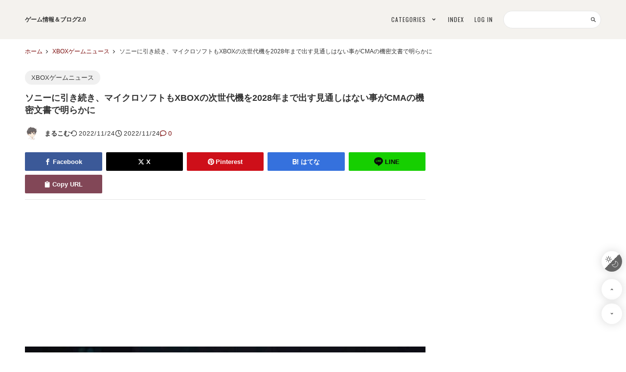

--- FILE ---
content_type: text/html; charset=utf-8
request_url: https://gamecolumn.jp/blog-entry-86812.html
body_size: 17188
content:
<!DOCTYPE html>
<html lang="ja">
<head prefix="og: http://ogp.me/ns# fb: http://ogp.me/ns/fb# article: http://ogp.me/ns/article#">
<!-- 注)この行より上に追加不可(must NOT write anything above this line) -->


<meta charset="utf-8">
<meta name="viewport" content="width=device-width, initial-scale=1.0, user-scalable=yes">
<meta name="format-detection" content="telephone=no">
<meta name="apple-mobile-web-app-capable" content="yes">
<meta name="author" content="まるこむ">
<meta property="fb:app_id" content="290292324472569">
<meta name="description" content="ソニーに引き続き、マイクロソフトもXBOXの次世代機を2028年まで出す見通しはない事がCMAの機密文書で明らかにとしていて、お互いの手の家を見せていますが、これもアクティビジョンの買収にまつわる一環とし出てきた話ですね。..."><title>ソニーに引き続き、マイクロソフトもXBOXの次世代機を2028年まで出す見通しはない事がCMAの機密文書で明らかに | ゲーム情報＆ブログ2.0</title>
<link rel="canonical" href="https://gamecolumn.jp/blog-entry-86812.html">
<!-- google fonts 不要の方 ここから削除 -->
<link rel="preconnect" href="https://fonts.googleapis.com">
<link rel="preconnect" href="https://fonts.gstatic.com" crossorigin>
<link href="https://fonts.googleapis.com/css2?family=Oswald&amp;display=swap" rel="preload" as="style">
<link href="https://fonts.googleapis.com/css2?family=Oswald&amp;display=swap" rel="stylesheet" media="print" onload="this.media='all'">
<!-- google fonts 不要の方 ここまで削除 -->


<link rel="stylesheet" href="https://blog-imgs-100.fc2.com/g/a/m/gamecolumn/css/32831.css" media="all">

<link rel="prefetch" href="https://gamecolumn.jp/archives.html"><link rel="alternate" type="application/rss+xml" href="https://gamecolumn.jp/?xml" title="RSS">

<!-- 注)Google analytics, twitterカードなど追加内容はここから -->

<script async src="https://pagead2.googlesyndication.com/pagead/js/adsbygoogle.js?client=ca-pub-3397551311921966"
     crossorigin="anonymous"></script>

<LINK REL="SHORTCUT ICON" href="https://blog-imgs-114.fc2.com/g/a/m/gamecolumn/favicon_2017082107484214a.ico">

<meta name="google-site-verification" content="Isj3yPE7Uld9LscN2dVhJguVO1ayu5M8gohpYLMnMT0" />

<!-- ここの間 -->
<meta property="og:type" content="article">
<meta property="og:url" content="https://gamecolumn.jp/blog-entry-86812.html">
<meta property="og:title" content="ソニーに引き続き、マイクロソフトもXBOXの次世代機を2028年まで出す見通しはない事がCMAの機密文書で明らかに">
<meta property="og:description" content="ソニーに引き続き、マイクロソフトもXBOXの次世代機を2028年まで出す見通しはない事がCMAの機密文書で明らかにとしていて、お互いの手の家を見せていますが、これもアクティビジョンの買収にまつわる一環とし出てきた話ですね。...">
<meta property="og:image" content="https://blog-imgs-144.fc2.com/g/a/m/gamecolumn/WS003164.jpg">
</head>

<!-- Google tag (gtag.js) -->
<script async src="https://www.googletagmanager.com/gtag/js?id=G-T84B6LXSMW"></script>
<script>
  window.dataLayer = window.dataLayer || [];
  function gtag(){dataLayer.push(arguments);}
  gtag('js', new Date());

  gtag('config', 'G-T84B6LXSMW');
</script>


<body class="gc_hack bogy-trans"><!-- 'gc_hack' means hack for chromium glitch -->






<!-- 注)FC2アクセス解析はここから (!!!全角スペースを利用しないよう注意, インデントをつける場合は必ず半角スペースで入力!!!) -->

<script src="//accaii.com/marukomu/script.js" async></script><noscript><img src="//accaii.com/marukomu/script?guid=on"></noscript>


<!-- 注)FC2アクセス解析はここまで -->
  
  <svg xmlns="http://www.w3.org/2000/svg" style="display: none;">
    <defs>
      <symbol id="svg-search-stroke" viewBox="0 0 64 64">
        <path stroke-miterlimit="10" stroke-width="6" d="M39.049 39.049L56 56" stroke-linejoin="round" stroke-linecap="round"/><circle cx="27" cy="27" r="17" stroke-miterlimit="10" stroke-width="6" stroke-linejoin="round" stroke-linecap="round"></circle>
      </symbol>

      <symbol id="svg-bell-fill" viewBox="0 0 448 512">
        <path d="M224 512c35.32 0 63.97-28.65 63.97-64H160.03c0 35.35 28.65 64 63.97 64zm215.39-149.71c-19.32-20.76-55.47-51.99-55.47-154.29 0-77.7-54.48-139.9-127.94-155.16V32c0-17.67-14.32-32-31.98-32s-31.98 14.33-31.98 32v20.84C118.56 68.1 64.08 130.3 64.08 208c0 102.3-36.15 133.53-55.47 154.29-6 6.45-8.66 14.16-8.61 21.71.11 16.4 12.98 32 32.1 32h383.8c19.12 0 32-15.6 32.1-32 .05-7.55-2.61-15.27-8.61-21.71z"/>
      </symbol>
      <symbol id="svg-clipboard-fill" viewBox="0 0 384 512">
        <path d="M384 112v352c0 26.51-21.49 48-48 48H48c-26.51 0-48-21.49-48-48V112c0-26.51 21.49-48 48-48h80c0-35.29 28.71-64 64-64s64 28.71 64 64h80c26.51 0 48 21.49 48 48zM192 40c-13.255 0-24 10.745-24 24s10.745 24 24 24 24-10.745 24-24-10.745-24-24-24m96 114v-20a6 6 0 0 0-6-6H102a6 6 0 0 0-6 6v20a6 6 0 0 0 6 6h180a6 6 0 0 0 6-6z"/>
      </symbol>
      <symbol id="svg-facebook-fill" viewBox="0 0 64 64">
        <path d="M39.8 12.2H48V0h-9.7C26.6.5 24.2 7.1 24 14v6.1h-8V32h8v32h12V32h9.9l1.9-11.9H36v-3.7a3.962 3.962 0 0 1 3.8-4.2z"/>
      </symbol>
      <symbol id="svg-instagram-fill" viewBox="0 0 64 64">
        <path d="M8.2 0h47.6A7.989 7.989 0 0 1 64 8.2v47.6a7.989 7.989 0 0 1-8.2 8.2H8.2A7.989 7.989 0 0 1 0 55.8V8.2A7.989 7.989 0 0 1 8.2 0zm38.4 7.1a2.9 2.9 0 0 0-2.9 2.9v6.9a2.9 2.9 0 0 0 2.9 2.9h7.2a2.9 2.9 0 0 0 2.9-2.9V10a2.9 2.9 0 0 0-2.9-2.9zm10.2 20h-5.6a19.758 19.758 0 0 1 .8 5.5c0 10.6-8.9 19.3-19.9 19.3s-19.9-8.6-19.9-19.3a19.758 19.758 0 0 1 .8-5.5H7.1v27a2.476 2.476 0 0 0 2.5 2.5h44.6a2.476 2.476 0 0 0 2.5-2.5l.1-27zm-24.7-7.7a12.723 12.723 0 0 0-12.9 12.5 12.64 12.64 0 0 0 12.9 12.4A12.723 12.723 0 0 0 45 31.8a12.64 12.64 0 0 0-12.9-12.4z"/>
      </symbol>
      <symbol id="svg-x-fill" viewBox="0 0 512 512">
        <path d="M389.2 48h70.6L305.6 224.2 487 464H345L233.7 318.6 106.5 464H35.8L200.7 275.5 26.8 48H172.4L272.9 180.9 389.2 48zM364.4 421.8h39.1L151.1 88h-42L364.4 421.8z"/>
      </symbol>
      <symbol id="svg-youtube-fill" viewBox="0 0 64 64">
        <path d="M50.708 9H13.292A13.25 13.25 0 0 0 0 22.207v18.586A13.25 13.25 0 0 0 13.292 54h37.416A13.25 13.25 0 0 0 64 40.793V22.207A13.25 13.25 0 0 0 50.708 9zm-8.989 23.4l-17.501 8.3a.7.7 0 0 1-1.005-.63V22.962a.7.7 0 0 1 1.02-.623l17.5 8.812a.7.7 0 0 1-.015 1.253zm0 0"/>
      </symbol>
      <symbol id="svg-pinterest-fill" viewBox="0 0 64 64">
        <path d="M32-.006a32.017 32.017 0 0 0-12.7 61.4 26.36 26.36 0 0 1 .6-7.3c.6-2.6 4.1-17.5 4.1-17.5a12.937 12.937 0 0 1-1-5.1c0-4.8 2.8-8.3 6.2-8.3 2.9 0 4.3 2.2 4.3 4.8 0 2.9-1.9 7.3-2.8 11.4a4.989 4.989 0 0 0 5.1 6.2c6.1 0 10.2-7.8 10.2-17.1 0-7-4.7-12.3-13.4-12.3-9.7 0-15.8 7.3-15.8 15.4a9.176 9.176 0 0 0 2.1 6.3 1.605 1.605 0 0 1 .5 1.8c-.2.6-.5 2-.7 2.6a1.11 1.11 0 0 1-1.6.8c-4.5-1.8-6.6-6.7-6.6-12.3 0-9.1 7.7-20.1 23-20.1 12.3 0 20.3 8.9 20.3 18.4 0 12.6-7 22-17.3 22-3.5 0-6.7-1.9-7.8-4 0 0-1.9 7.4-2.3 8.8a28.406 28.406 0 0 1-3.2 6.8 28.4 28.4 0 0 0 8.8 1.3 32 32 0 1 0 0-64z"/>
      </symbol>
      <symbol id="svg-angle-fill" viewBox="0 0 64 64">
        <path d="M32.001 40L46 26l-4.485-4-9.514 9.515L22.487 22 18 26l14.001 14z"></path>
      </symbol>
      <symbol id="svg-sun-stroke" viewBox="0 0 64 64">
        <circle cx="32" cy="32" r="14" fill="none" stroke-miterlimit="10" stroke-width="4" stroke-linejoin="round" stroke-linecap="round"></circle><path stroke-miterlimit="10" stroke-width="4" d="M32 2v8m0 44v8m30-30h-8m-44 0H2m8.8-21.2l5.6 5.6m31.2 31.2l5.6 5.6m0-42.4l-5.6 5.6M16.4 47.6l-5.6 5.6" stroke-linejoin="round" stroke-linecap="round"/>
      </symbol>
      <symbol id="svg-moon-stroke" viewBox="0 0 64 64">
        <path d="M35 2a25 25 0 0 1-22 36.8 24.9 24.9 0 0 1-10.6-2.3A30 30 0 1 0 35 2z" stroke-miterlimit="10" stroke-width="4" stroke-linejoin="round" stroke-linecap="round"/>
      </symbol>
            <symbol id="svg-comment-stroke" viewBox="0 0 64 64">
        <path d="M5 59l18.8-6.9a37.1 37.1 0 0 0 8.2.9c16.6 0 30-10.7 30-24S48.6 5 32 5 2 15.7 2 29c0 6.7 3.5 12.8 9.1 17.2z" stroke-miterlimit="10" stroke-width="6" stroke-linejoin="round" stroke-linecap="round"/>
      </symbol>
                  <symbol id="svg-hatena-fill" viewBox="0 0 30 32">
        <path d="M 1.191 26.276 L 1.191 4.981 L 1.191 4.981 C 1.191 4.532 1.307 4.149 1.536 3.827 L 1.536 3.827 L 1.536 3.827 C 1.773 3.517 2.057 3.36 2.387 3.36 L 2.387 3.36 L 12.657 3.36 L 12.657 3.36 C 15.171 3.36 17.025 4.338 18.218 6.294 L 18.218 6.294 L 18.218 6.294 C 18.886 7.374 19.22 8.757 19.22 10.439 L 19.22 10.439 L 19.22 10.439 C 19.22 12.122 18.652 13.592 17.517 14.847 L 17.517 14.847 L 17.517 14.847 C 19.134 16.025 19.942 17.85 19.942 20.321 L 19.942 20.321 L 19.942 20.321 C 19.942 22.792 19.296 24.671 18.002 25.955 L 18.002 25.955 L 18.002 25.955 C 16.709 27.239 15.125 27.882 13.25 27.882 L 13.25 27.882 L 2.387 27.882 L 2.387 27.882 C 2.057 27.882 1.773 27.725 1.536 27.415 L 1.536 27.415 L 1.536 27.415 C 1.307 27.104 1.191 26.724 1.191 26.276 L 1.191 26.276 Z M 5.944 17.373 L 5.944 23.269 L 13.175 23.269 L 13.175 23.269 C 13.821 23.269 14.317 23.007 14.662 22.481 L 14.662 22.481 L 14.662 22.481 C 15.007 21.956 15.179 21.236 15.179 20.321 L 15.179 20.321 L 15.179 20.321 C 15.179 19.406 15.007 18.686 14.662 18.161 L 14.662 18.161 L 14.662 18.161 C 14.317 17.635 13.821 17.373 13.175 17.373 L 13.175 17.373 L 5.944 17.373 Z M 5.944 7.987 L 5.944 12.877 L 12.7 12.877 L 12.7 12.877 C 13.232 12.877 13.659 12.662 13.983 12.235 L 13.983 12.235 L 13.983 12.235 C 14.299 11.807 14.457 11.209 14.457 10.439 L 14.457 10.439 L 14.457 10.439 C 14.457 9.67 14.299 9.072 13.983 8.644 L 13.983 8.644 L 13.983 8.644 C 13.659 8.206 13.232 7.987 12.7 7.987 L 12.7 7.987 L 5.944 7.987 Z M 22.663 19.022 L 22.297 4.981 L 22.297 4.981 C 22.282 4.532 22.397 4.149 22.642 3.827 L 22.642 3.827 L 22.642 3.827 C 22.879 3.517 23.162 3.36 23.493 3.36 L 23.493 3.36 L 26.209 3.36 L 26.209 3.36 C 26.532 3.36 26.815 3.517 27.06 3.827 L 27.06 3.827 L 27.06 3.827 C 27.297 4.149 27.408 4.532 27.394 4.981 L 27.394 4.981 L 27.038 19.022 L 27.038 19.022 C 27.023 19.47 26.901 19.844 26.672 20.146 L 26.672 20.146 L 26.672 20.146 C 26.441 20.448 26.169 20.598 25.853 20.598 L 25.853 20.598 L 23.859 20.598 L 23.859 20.598 C 23.528 20.598 23.251 20.448 23.029 20.146 L 23.029 20.146 L 23.029 20.146 C 22.806 19.844 22.685 19.47 22.663 19.022 L 22.663 19.022 Z M 24.086 22.335 L 25.637 22.335 L 25.637 22.335 C 26.772 22.335 27.34 23.113 27.34 24.671 L 27.34 24.671 L 27.34 25.751 L 27.34 25.751 C 27.34 26.461 27.196 27.025 26.909 27.444 L 26.909 27.444 L 26.909 27.444 C 26.614 27.852 26.19 28.057 25.637 28.057 L 25.637 28.057 L 24.086 28.057 L 24.086 28.057 C 23.525 28.057 23.101 27.852 22.814 27.444 L 22.814 27.444 L 22.814 27.444 C 22.526 27.025 22.383 26.461 22.383 25.751 L 22.383 25.751 L 22.383 24.671 L 22.383 24.671 C 22.383 23.912 22.529 23.332 22.825 22.934 L 22.825 22.934 L 22.825 22.934 C 23.119 22.535 23.539 22.335 24.086 22.335 L 24.086 22.335 Z"/>
      </symbol>
      <symbol id="svg-line-fill" viewBox="0 0 296.528 296.528">
        <path d="M295.838,115.347l0.003-0.001l-0.092-0.76c-0.001-0.013-0.002-0.023-0.004-0.036c-0.001-0.011-0.002-0.021-0.004-0.032 l-0.344-2.858c-0.069-0.574-0.148-1.228-0.238-1.974l-0.072-0.594l-0.147,0.018c-3.617-20.571-13.553-40.093-28.942-56.762 c-15.317-16.589-35.217-29.687-57.548-37.878c-19.133-7.018-39.434-10.577-60.337-10.577c-28.22,0-55.627,6.637-79.257,19.193 C23.289,47.297-3.585,91.799,0.387,136.461c2.056,23.111,11.11,45.11,26.184,63.621c14.188,17.423,33.381,31.483,55.503,40.66 c13.602,5.642,27.051,8.301,41.291,11.116l1.667,0.33c3.921,0.776,4.975,1.842,5.247,2.264c0.503,0.784,0.24,2.329,0.038,3.18 c-0.186,0.785-0.378,1.568-0.57,2.352c-1.529,6.235-3.11,12.683-1.868,19.792c1.428,8.172,6.531,12.859,14.001,12.86 c0.001,0,0.001,0,0.002,0c8.035,0,17.18-5.39,23.231-8.956l0.808-0.475c14.436-8.478,28.036-18.041,38.271-25.425 c22.397-16.159,47.783-34.475,66.815-58.17C290.172,175.745,299.2,145.078,295.838,115.347z M92.343,160.561H66.761 c-3.866,0-7-3.134-7-7V99.865c0-3.866,3.134-7,7-7c3.866,0,7,3.134,7,7v46.696h18.581c3.866,0,7,3.134,7,7 C99.343,157.427,96.209,160.561,92.343,160.561z M119.03,153.371c0,3.866-3.134,7-7,7c-3.866,0-7-3.134-7-7V99.675 c0-3.866,3.134-7,7-7c3.866,0,7,3.134,7,7V153.371z M182.304,153.371c0,3.033-1.953,5.721-4.838,6.658 c-0.712,0.231-1.441,0.343-2.161,0.343c-2.199,0-4.323-1.039-5.666-2.888l-25.207-34.717v30.605c0,3.866-3.134,7-7,7 c-3.866,0-7-3.134-7-7v-52.16c0-3.033,1.953-5.721,4.838-6.658c2.886-0.936,6.045,0.09,7.827,2.545l25.207,34.717V99.675 c0-3.866,3.134-7,7-7c3.866,0,7,3.134,7,7V153.371z M233.311,159.269h-34.645c-3.866,0-7-3.134-7-7v-26.847V98.573 c0-3.866,3.134-7,7-7h33.57c3.866,0,7,3.134,7,7s-3.134,7-7,7h-26.57v12.849h21.562c3.866,0,7,3.134,7,7c0,3.866-3.134,7-7,7 h-21.562v12.847h27.645c3.866,0,7,3.134,7,7S237.177,159.269,233.311,159.269z"/>
      </symbol>
      <symbol id="svg-folder-stroke" viewBox="0 0 64 64">
        <path d="M2 55a2 2 0 0 0 2 2h56a2 2 0 0 0 2-2V15H24V9H2z" stroke-miterlimit="10" stroke-width="6" stroke-linejoin="round" stroke-linecap="round"/>
      </symbol>
      <symbol id="svg-clock-stroke" viewBox="0 0 64 64">
        <circle cx="32" cy="32" r="30" stroke-linecap="round" stroke-miterlimit="10" stroke-width="6" stroke-linejoin="round"></circle><path stroke-linecap="round" stroke-miterlimit="10" stroke-width="6" d="M32 10v23l13 7" stroke-linejoin="round"/>
      </symbol>
      <symbol id="svg-reclock-stroke" viewBox="0 0 64 64">
        <path d="M10.168 34.947a26.016 26.016 0 1 1 7.45 15.432" fill="none" stroke-miterlimit="10" stroke-width="6" stroke-linejoin="round" stroke-linecap="round"/><path stroke-miterlimit="10" stroke-width="6" d="M2 23l8.168 11.947L20.986 25" stroke-linejoin="round" stroke-linecap="round"/>
      </symbol>
      <symbol id="svg-tag-stroke" viewBox="0 0 64 64">
        <path stroke-miterlimit="10" stroke-width="6" stroke-linejoin="round" stroke-linecap="round" d="M25.6 61L3 38.4 38.4 3l21.2 1.4L61 25.6 25.6 61z"/><circle stroke-miterlimit="10" stroke-width="4" stroke-linejoin="round" stroke-linecap="round" cx="48" cy="16" r="4"></circle>
      </symbol>
      


            <symbol id="svg-user-fill" viewBox="0 0 20 20">
        <path d="M9.5 11c-3.033 0-5.5-2.467-5.5-5.5s2.467-5.5 5.5-5.5 5.5 2.467 5.5 5.5-2.467 5.5-5.5 5.5zM9.5 1c-2.481 0-4.5 2.019-4.5 4.5s2.019 4.5 4.5 4.5c2.481 0 4.5-2.019 4.5-4.5s-2.019-4.5-4.5-4.5z"/><path d="M17.5 20h-16c-0.827 0-1.5-0.673-1.5-1.5 0-0.068 0.014-1.685 1.225-3.3 0.705-0.94 1.67-1.687 2.869-2.219 1.464-0.651 3.283-0.981 5.406-0.981s3.942 0.33 5.406 0.981c1.199 0.533 2.164 1.279 2.869 2.219 1.211 1.615 1.225 3.232 1.225 3.3 0 0.827-0.673 1.5-1.5 1.5zM9.5 13c-3.487 0-6.060 0.953-7.441 2.756-1.035 1.351-1.058 2.732-1.059 2.746 0 0.274 0.224 0.498 0.5 0.498h16c0.276 0 0.5-0.224 0.5-0.5-0-0.012-0.023-1.393-1.059-2.744-1.382-1.803-3.955-2.756-7.441-2.756z"/>
      </symbol>
      <symbol id="svg-reply-stroke" viewBox="0 0 64 64">
        <path stroke-miterlimit="10" stroke-width="3" stroke-linejoin="round" stroke-linecap="round" d="M10.2 39.6A26 26 0 1 1 54.4 55"/><path stroke-miterlimit="10" stroke-width="3" stroke-linejoin="round" stroke-linecap="round" d="M2 28.6l8 12 11.1-10"/>
      </symbol>
      <symbol id="svg-pencil-stroke" viewBox="0 0 64 64">
        <path stroke-width="3" stroke-miterlimit="10" d="M58.4 18.77l.941-.941c3.637-3.638 2.7-8.595-.941-12.233s-8.6-4.58-12.234-.94l-.941.941" stroke-linejoin="round" stroke-linecap="round"/><path d="M52.639 24.535l5.766-5.765L45.229 5.596l-5.764 5.764" stroke-width="3" stroke-miterlimit="10" stroke-linejoin="round" stroke-linecap="round"/><path d="M19.582 57.59l33.057-33.055L39.465 11.36 6.409 44.416 2.352 61.649l17.23-4.059zM6.409 44.416L19.582 57.59" stroke-width="3" stroke-miterlimit="10" stroke-linejoin="round" stroke-linecap="round"/>
      </symbol>
      <symbol id="svg-arrow-up-stroke" viewBox="0 0 64 64">
        <path stroke-miterlimit="10" stroke-width="3" stroke-linejoin="round" stroke-linecap="round" d="M32.001 14v36"/><path stroke-miterlimit="10" stroke-width="3" stroke-linejoin="round" stroke-linecap="round" d="M46 28L32 14 18 28"/>
      </symbol>
      <symbol id="svg-arrow-down-stroke" viewBox="0 0 64 64">
        <path stroke-miterlimit="10" stroke-width="3" stroke-linejoin="round" stroke-linecap="round" d="M31.999 50V14"/><path stroke-miterlimit="10" stroke-width="3" d="M18 36l14 14 14-14" stroke-linejoin="round" stroke-linecap="round"/>
      </symbol>
      <symbol id="svg-send-stroke" viewBox="0 0 64 64">
        <path stroke-miterlimit="10" stroke-width="4" d="M26 38v21l10.3-14.6" stroke-linejoin="round" stroke-linecap="round"/><path stroke-miterlimit="10" stroke-width="4" d="M3 29L59 5l-9 48-24-15-23-9zM59 5L26 38" stroke-linejoin="round" stroke-linecap="round"/>
      </symbol>
                      </defs>
  </svg>

  <!-- 注)スプラッシュ不要の方この行から削除 1/2 -->
    <!-- 注)スプラッシュ不要の方この行まで削除 1/2 -->

  <!-- ヘッダー, ナビゲーション -->
  <header class="navbar" id="navigation">
    <div class="navbar-inner">

      <!-- 注)ブログ名, 見出し構成が複雑なためカスタマイズ時は十分注意のこと -->
      <div class="navbar-blog_name">
        <a class="navbar-blog_name-anchor" href="https://gamecolumn.jp/">ゲーム情報＆ブログ2.0</a>
      </div>

      <!-- ナビ開閉(モバイル) -->
      <div class="navi-hamburger" data-drawer-trigger aria-controls="navi-wrapper" aria-expanded="false" role="button" aria-label="click to open">
        <div class="navi-hamburger-bar"></div>
      </div>

      <div class="navi-wrapper" id="navi-wrapper" data-drawer-target>
        <div class="navi-overlay" data-drawer-close tabindex="-1"></div>
        <nav class="navi">

          <!-- 注)ナビゲーションリンク -->
          <ul class="navi-list">

            <!-- サイト内検索 複製不可 -->
            <li class="navi-item navi-form-item">
              <form class="navi-form" action="https://gamecolumn.jp/blog-entry-86812.html" method="get">
                <input class="search-input" id="search-input" type="search" name="q" autocomplete="off">
                <svg class="svg-stroke" role="img" aria-hidden="true"><use xlink:href="#svg-search-stroke"></use></svg>
              </form>
            </li>

            <li class="navi-item">
              <a class="navi-anchor" href="https://admin.blog.fc2.com/control.php">LOG IN</a>
            </li>
            <li class="navi-item">
              <a class="navi-anchor" href="https://gamecolumn.jp/archives.html">INDEX</a>
            </li>

            <!-- 注)カテゴリリスト不要の方この行から削除 複製不可 -->
            <li class="navi-item dropdown">
              <span class="navi-anchor">CATEGORIES<svg class="svg-fill svg-fill-navi-anchor" role="img" aria-hidden="true"><use xlink:href="#svg-angle-fill"></use></svg></span>
              <div class="dropdown-child">
                <ul class="dropdown-list">
                  <li class="dropdown-item">
                    <a class="dropdown-anchor" href="https://gamecolumn.jp/blog-category-1.html">スイッチゲームニュース (21418)</a>
                  </li><li class="dropdown-item">
                    <a class="dropdown-anchor" href="https://gamecolumn.jp/blog-category-2.html">PSゲームニュース (15304)</a>
                  </li><li class="dropdown-item">
                    <a class="dropdown-anchor" href="https://gamecolumn.jp/blog-category-3.html">XBOXゲームニュース (7288)</a>
                  </li><li class="dropdown-item">
                    <a class="dropdown-anchor" href="https://gamecolumn.jp/blog-category-4.html">PS＆XBOXゲームニュース (9601)</a>
                  </li><li class="dropdown-item">
                    <a class="dropdown-anchor" href="https://gamecolumn.jp/blog-category-12.html">ゲームニュース (24074)</a>
                  </li><li class="dropdown-item">
                    <a class="dropdown-anchor" href="https://gamecolumn.jp/blog-category-7.html">セガゲームニュース (2726)</a>
                  </li><li class="dropdown-item">
                    <a class="dropdown-anchor" href="https://gamecolumn.jp/blog-category-15.html">海外レビュー (429)</a>
                  </li><li class="dropdown-item">
                    <a class="dropdown-anchor" href="https://gamecolumn.jp/blog-category-0.html">移転前テスト記事 (10)</a>
                  </li><li class="dropdown-item">
                    <a class="dropdown-anchor" href="https://gamecolumn.jp/blog-category-17.html">プライバシーポリシー (8)</a>
                  </li><li class="dropdown-item">
                    <a class="dropdown-anchor" href="https://gamecolumn.jp/blog-category-16.html">ゲーム情報＆ブログ企画もの (17)</a>
                  </li>                </ul>
              </div>
            </li>
            <!-- カテゴリリスト不要の方この行まで削除 -->

          </ul>

        </nav>
      </div>
    </div>
  </header>

  <div class="wrapper">

    <!-- キービジュアル (画像・文言変更はスタイルシートで行います) -->
    
    <!-- パンくずリスト -->
        <nav class="breadcrumbs-horizontal">
      <ol class="breadcrumbs" id="breadcrumbs">
        <li class="breadcrumbs-item"><a class="breadcrumbs-anchor" href="https://gamecolumn.jp/">ホーム</a></li>
                <li class="breadcrumbs-item"><a class="breadcrumbs-anchor" href="/blog-category-3.html">XBOXゲームニュース</a></li>
        <li class="breadcrumbs-item breadcrumbs-item-current">ソニーに引き続き、マイクロソフトもXBOXの次世代機を2028年まで出す見通しはない事がCMAの機密文書で明らかに</li>      </ol>
    </nav>
                            
    <div class="main-container">

      <!-- メインカラム -->


      <main class="primary">

        <!-- 注)ページ上部にページネーションが必要ならこの一行削除 1/2
                注)ページ上部にページネーションが必要ならこの一行削除 2/2 -->

        <!-- 注)ページ名, 最重要見出し, カスタマイズレベル高, カスタマイズ非推奨 -->
        
        
                <!-- 個別記事 -->
        <article class="main-body" id="entry-body">


          <header class="entry-header">

            <!-- カテゴリ -->
            <div class="entry-category">
              <a class="entry-category-anchor" href="/blog-category-3.html">XBOXゲームニュース</a>
            </div>

            <!-- 記事タイトル -->
            <h1 class="entry-title"><span class="entry_new" data-newdate="2022-11-24"></span>ソニーに引き続き、マイクロソフトもXBOXの次世代機を2028年まで出す見通しはない事がCMAの機密文書で明らかに</h1>

            <div class="entry-info-wrapper">

              <!-- 管理者(記事編集リンク) -->
              <div class="entry-info entry-author">
                <a class="entry-author-anchor" href="https://admin.blog.fc2.com/control.php?mode=editor&amp;process=load&amp;eno=86812" target=_blank rel="noopener noreferrer" aria-label="edit" style="background: url(https://blog-imgs-138.fc2.com/g/a/m/gamecolumn/marukomu.jpg) center center /cover no-repeat;">
                </a>
                <div class="entry-author-name">まるこむ</div>
              </div>

              <!-- 投稿日 -->
              <time class="entry-datetime" datetime="2022-11-24T05:54:28+09:00"><svg class="svg-stroke svg-margin_right" role="img" aria-hidden="true"><use xlink:href="#svg-reclock-stroke"></use></svg>2022/11/24</time>

              <!-- 更新日 -->
              <div class="entry-datetime"><svg class="svg-stroke svg-margin_right" role="img" aria-hidden="true"><use xlink:href="#svg-clock-stroke"></use></svg>2022/11/24</div>

              <!-- コメント数 -->
                            <div class="entry-info entry-comment">
                <a class="entry-comment-anchor" href="#comment_wrap"><svg class="svg-stroke svg-margin_right" role="img" aria-hidden="true"><use xlink:href="#svg-comment-stroke"></use></svg>0</a>
              </div>
              
            </div>

            <!-- タグ -->
            
            <!-- 注)SNSシェア 不要ならここから削除 -->
            <ul class="sns-list-entry">

              <!-- facebook -->
              <li class="sns-item-entry">
                <a class="sns-item-anchor sns-facebook" href="https://www.facebook.com/sharer.php?u=https://gamecolumn.jp/blog-entry-86812.html&amp;t=%E3%82%BD%E3%83%8B%E3%83%BC%E3%81%AB%E5%BC%95%E3%81%8D%E7%B6%9A%E3%81%8D%E3%80%81%E3%83%9E%E3%82%A4%E3%82%AF%E3%83%AD%E3%82%BD%E3%83%95%E3%83%88%E3%82%82XBOX%E3%81%AE%E6%AC%A1%E4%B8%96%E4%BB%A3%E6%A9%9F%E3%82%922028%E5%B9%B4%E3%81%BE%E3%81%A7%E5%87%BA%E3%81%99%E8%A6%8B%E9%80%9A%E3%81%97%E3%81%AF%E3%81%AA%E3%81%84%E4%BA%8B%E3%81%8CCMA%E3%81%AE%E6%A9%9F%E5%AF%86%E6%96%87%E6%9B%B8%E3%81%A7%E6%98%8E%E3%82%89%E3%81%8B%E3%81%AB" target="_blank" rel="noopener noreferrer"><svg class="svg-fill svg-margin_right" role="img" aria-hidden="true"><use xlink:href="#svg-facebook-fill"></use></svg>Facebook</a>
              </li>

              <!-- twitter -->
              <li class="sns-item-entry">
                <a class="sns-item-anchor sns-x" href="https://twitter.com/intent/tweet?url=https://gamecolumn.jp/blog-entry-86812.html&amp;text=%E3%82%BD%E3%83%8B%E3%83%BC%E3%81%AB%E5%BC%95%E3%81%8D%E7%B6%9A%E3%81%8D%E3%80%81%E3%83%9E%E3%82%A4%E3%82%AF%E3%83%AD%E3%82%BD%E3%83%95%E3%83%88%E3%82%82XBOX%E3%81%AE%E6%AC%A1%E4%B8%96%E4%BB%A3%E6%A9%9F%E3%82%922028%E5%B9%B4%E3%81%BE%E3%81%A7%E5%87%BA%E3%81%99%E8%A6%8B%E9%80%9A%E3%81%97%E3%81%AF%E3%81%AA%E3%81%84%E4%BA%8B%E3%81%8CCMA%E3%81%AE%E6%A9%9F%E5%AF%86%E6%96%87%E6%9B%B8%E3%81%A7%E6%98%8E%E3%82%89%E3%81%8B%E3%81%AB" target="_blank" rel="noopener noreferrer"><svg class="svg-fill svg-margin_right" role="img" aria-hidden="true"><use xlink:href="#svg-x-fill"></use></svg>X</a>
              </li>

              <!-- pinterest -->
              <li class="sns-item-entry">
                <a class="sns-item-anchor sns-pinterest" href="https://www.pinterest.com/pin/create/button/?url=https://gamecolumn.jp/blog-entry-86812.html&amp;media=https://blog-imgs-144.fc2.com/g/a/m/gamecolumn/WS003164.jpg&amp;description=%E3%82%BD%E3%83%8B%E3%83%BC%E3%81%AB%E5%BC%95%E3%81%8D%E7%B6%9A%E3%81%8D%E3%80%81%E3%83%9E%E3%82%A4%E3%82%AF%E3%83%AD%E3%82%BD%E3%83%95%E3%83%88%E3%82%82XBOX%E3%81%AE%E6%AC%A1%E4%B8%96%E4%BB%A3%E6%A9%9F%E3%82%922028%E5%B9%B4%E3%81%BE%E3%81%A7%E5%87%BA%E3%81%99%E8%A6%8B%E9%80%9A%E3%81%97%E3%81%AF%E3%81%AA%E3%81%84%E4%BA%8B%E3%81%8CCMA%E3%81%AE%E6%A9%9F%E5%AF%86%E6%96%87%E6%9B%B8%E3%81%A7%E6%98%8E%E3%82%89%E3%81%8B%E3%81%AB" target="_blank" rel="noopener noreferrer"><svg class="svg-fill svg-margin_right" role="img" aria-hidden="true"><use xlink:href="#svg-pinterest-fill"></use></svg>Pinterest</a>
              </li>

              <!-- hatena bookmark -->
              <li class="sns-item-entry">
                <a class="sns-item-anchor sns-hatena" href="http://b.hatena.ne.jp/add?mode=confirm&url=https://gamecolumn.jp/blog-entry-86812.html" target=_blank rel="noopener noreferrer"><svg class="svg-fill svg-hatena svg-margin_right" role="img" aria-hidden="true"><use xlink:href="#svg-hatena-fill"></use></svg>はてな</a>
              </li>

              <!-- LINE -->
              <li class="sns-item-entry">
                <a class="sns-item-anchor sns-line" href="https://timeline.line.me/social-plugin/share?url=https://gamecolumn.jp/blog-entry-86812.html" target="_blank" rel="noopener noreferrer"><svg class="svg-fill svg-line svg-margin_right" role="img" aria-hidden="true"><use xlink:href="#svg-line-fill"></use></svg>LINE</a>
              </li>

              <!-- URL copy -->
              <li class="sns-item-entry sns-copy"><button class="copy-btn" id="e-copy" data-clipboard-text="https://gamecolumn.jp/blog-entry-86812.html" aria-label="copy URL"><svg class="svg-fill svg-margin_right" role="img" aria-hidden="true"><use xlink:href="#svg-clipboard-fill"></use></svg>Copy URL</button></li>

            </ul>
            <!-- ここまで削除 -->

          </header>



          <!-- 記事内容 -->

<script async src="https://pagead2.googlesyndication.com/pagead/js/adsbygoogle.js?client=ca-pub-3397551311921966"
     crossorigin="anonymous"></script>
<!-- ゲーム情報＆ブログ2.0レスポンシブ広告 -->
<ins class="adsbygoogle"
     style="display:block"
     data-ad-client="ca-pub-3397551311921966"
     data-ad-slot="8726263028"
     data-ad-format="auto"
     data-full-width-responsive="true"></ins>
<script>
     (adsbygoogle = window.adsbygoogle || []).push({});
</script>




          <div class="inner-contents">
            <img src="https://blog-imgs-144.fc2.com/g/a/m/gamecolumn/WS003164.jpg" width="850" height="480" alt="" /><br /><br /><strong>ソニーに引き続き、マイクロソフトもXBOXの次世代機を2028年まで出す見通しはない事がCMAの機密文書で明らかにとしていて、お互いの手の家を見せていますが、これもアクティビジョンの買収にまつわる一環とし出てきた話ですね。</strong><br /><br type="_moz" />                        <div class="postscript">
              <br clear="all" /><strong>マイクロソフトとソニーは、次世代ゲーム機の発売を早くても2028年まで見込んでいないことが、新たに公開された文書で示唆されています。</strong> <div><strong><br /> </strong></div> <div><strong>両社は、マイクロソフトが計画しているアクティビジョン・ブリザードの買収に関するイギリスの規制当局である競争市場庁の進行中の調査の一環として、水曜日に公開された声明の中で、新しいコンソールの発売時期の可能性について議論しました。</strong></div> <div><strong><br /> </strong></div> <div><strong>CMAは、この合併によりマイクロソフトがCall of Dutyシリーズを所有することになることから、687億ドルの買収がプレイステーションの競争力に与える影響について懸念を表明しています。</strong></div> <div><strong><br /> </strong></div> <div><strong>『この影響は、ゲームユーザーがどのゲーム機を購入するかについて新たな判断を下す、次世代ゲーム機の発売時に特に顕著になる可能性がある』と規制当局は述べています。</strong></div> <div><strong><br /> </strong></div> <div><strong>ソニーとマイクロソフトは、2020年11月にそれぞれPS5とXboxシリーズX/Sという現行機種の発売を開始しました。</strong></div> <div><strong><br /> </strong></div> <div><strong>マイクロソフトはCMAの懸念に対する回答で、次世代機の発売は何年も先であるとし、アクティビジョンとの契約による影響は極めて推測的であると主張しています。</strong></div> <div><strong><br /> </strong></div> <div><strong>『両当事者（マイクロソフトとアクティビジョン）は、ゲーマーの一部が新世代の開始時に自分のコンソール所有権を再評価する可能性があることに異論はない』 と書いている。しかし、これは約8年ごとにしか起こらない出来事であることも指摘しています。</strong></div> <div><strong><br /> </strong></div> <div><strong>『次の新世代機が発売されるのは、早くても2028年の秋以降になると思われます。』 と書いています。</strong></div> <div><strong><br /> </strong></div> <div><strong>ソニーは、マイクロソフトがCall of DutyをXbox独占にするという非常に現実的な脅威があると主張していますが、ライバルはそうするビジネス上のインセンティブはほとんどないと主張しています。</strong></div> <div><strong><br /> </strong></div> <div><strong>問題の真相がどこにあるのかはともかく、マイクロソフトの声明では、ソニーに対して『少なくとも2027年末まで』Call of DutyをPlayStationで提供する契約上のオファーをしたことも確認されている（マイクロソフトのコメントはCMAに提供されたため、同社はソニーに対して10年間のCall of Dutyオファーをしたことになるとしている）。</strong></div> <div><strong><br /> </strong></div> <div><strong>仮に、2027年以降にプレイステーションプラットフォームからCall of Dutyを削除する意図があったとしても、マイクロソフトは『ソニーには商業戦略を適応させるための十分すぎる時間がある』と主張した。</strong></div> <div><strong><br /> </strong></div> <div><strong>ソニーは、一部修正された声明の中で、2027年までプレイステーションでCall of Dutyを利用可能にするというマイクロソフトの申し出についても言及しており、これが次期ゲーム機の運命にどのような影響を及ぼすかについても言及しています。</strong></div> <div><strong><br /> </strong></div> <div><strong>『マイクロソフトは、2027年までアクティビジョンのゲームをプレイステーションのみで提供し続けることを申し出た。SIEがプレイステーションの次世代機を発売する頃には、コールオブデューティやその他のアクティビジョンのタイトルを利用できなくなり、消費者の切り替えとその後の競争力低下に極めて弱くなるだろう』とソニーは書いています。</strong></div> <div><strong><br /> </strong></div> <div><strong>『仮にSIEにコールオブデューティと同様の成功を収めるフランチャイズを開発する能力とリソースがあったと仮定しても、コールオブデューティへの挑戦者を生み出すには何年も何十億ドルもかかるだろうし、EAのバトルフィールドの例からも、そうした努力が失敗する可能性が高いことは明らかだ』。</strong><br /> <br /> <br /> <a href="https://www.videogameschronicle.com/news/xbox-and-playstation-dont-expect-new-consoles-until-at-least-2028-documents-reveal/" target="_blank">関連リンク</a></div> <br /> <br /> <br /> <div class="b-left-wrapper"><div class="b-left">こちらの記事ではマイクロソフトも2028年まで出さないとしていて、PS5とXSXは長期政権になる見通しのようですね。その間、アップグレード機種なども出そうでその辺でどうかですね。</div></div>            </div>
                      </div>



          <footer class="entry-footer">

            <!-- 注)タグポータルリンク不要の方この行から削除 -->
            <div class="entry-tag entry-tag-external"></div>
            <!-- 注)タグポータルリンク不要の方この行まで削除 -->

            <!-- 注)SNSシェアボタン不要の方ここから削除 -->
            <div class="entry-footer-sns">

              <!-- シェア対象画像 -->
              <div class="share-image-wrapper">
                                <img class="share-image lazyload" src="https://blog-imgs-106.fc2.com/v/a/n/vanillaice000/spacer.gif" data-src="https://blogthumbnail.fc2.com/760x420/144/g/a/m/gamecolumn/WS003164.jpg" width="760" height="420" loading="lazy" alt>
                                              </div>

              <!-- 注)SNSシェア -->



              <div class="share-content">
                <div class="share-text"></div>

                <ul class="sns-list sns-list-footer">

                  <!-- facebook -->
                  <li class="sns-item">
                    <a class="sns-item-anchor-footer sns-facebook" href="https://www.facebook.com/sharer.php?u=https://gamecolumn.jp/blog-entry-86812.html&amp;t=%E3%82%BD%E3%83%8B%E3%83%BC%E3%81%AB%E5%BC%95%E3%81%8D%E7%B6%9A%E3%81%8D%E3%80%81%E3%83%9E%E3%82%A4%E3%82%AF%E3%83%AD%E3%82%BD%E3%83%95%E3%83%88%E3%82%82XBOX%E3%81%AE%E6%AC%A1%E4%B8%96%E4%BB%A3%E6%A9%9F%E3%82%922028%E5%B9%B4%E3%81%BE%E3%81%A7%E5%87%BA%E3%81%99%E8%A6%8B%E9%80%9A%E3%81%97%E3%81%AF%E3%81%AA%E3%81%84%E4%BA%8B%E3%81%8CCMA%E3%81%AE%E6%A9%9F%E5%AF%86%E6%96%87%E6%9B%B8%E3%81%A7%E6%98%8E%E3%82%89%E3%81%8B%E3%81%AB" target="_blank" rel="noopener noreferrer" aria-label="Share on Facebook"><svg class="svg-fill" role="img" aria-hidden="true"><use xlink:href="#svg-facebook-fill"></use></svg></a>
                  </li>

                  <!-- X -->
                  <li class="sns-item">
                    <a class="sns-item-anchor-footer sns-x" href="https://twitter.com/intent/tweet?url=https://gamecolumn.jp/blog-entry-86812.html&amp;text=%E3%82%BD%E3%83%8B%E3%83%BC%E3%81%AB%E5%BC%95%E3%81%8D%E7%B6%9A%E3%81%8D%E3%80%81%E3%83%9E%E3%82%A4%E3%82%AF%E3%83%AD%E3%82%BD%E3%83%95%E3%83%88%E3%82%82XBOX%E3%81%AE%E6%AC%A1%E4%B8%96%E4%BB%A3%E6%A9%9F%E3%82%922028%E5%B9%B4%E3%81%BE%E3%81%A7%E5%87%BA%E3%81%99%E8%A6%8B%E9%80%9A%E3%81%97%E3%81%AF%E3%81%AA%E3%81%84%E4%BA%8B%E3%81%8CCMA%E3%81%AE%E6%A9%9F%E5%AF%86%E6%96%87%E6%9B%B8%E3%81%A7%E6%98%8E%E3%82%89%E3%81%8B%E3%81%AB" target="_blank" rel="noopener noreferrer" aria-label="Share on X"><svg class="svg-fill" role="img" aria-hidden="true"><use xlink:href="#svg-x-fill"></use></svg></a>
                  </li>

                  <!-- pinterest -->
                  <li class="sns-item">
                    <a class="sns-item-anchor-footer sns-pinterest" href="https://www.pinterest.com/pin/create/button/?url=https://gamecolumn.jp/blog-entry-86812.html&amp;media=https://blog-imgs-144.fc2.com/g/a/m/gamecolumn/WS003164.jpg&amp;description=%E3%82%BD%E3%83%8B%E3%83%BC%E3%81%AB%E5%BC%95%E3%81%8D%E7%B6%9A%E3%81%8D%E3%80%81%E3%83%9E%E3%82%A4%E3%82%AF%E3%83%AD%E3%82%BD%E3%83%95%E3%83%88%E3%82%82XBOX%E3%81%AE%E6%AC%A1%E4%B8%96%E4%BB%A3%E6%A9%9F%E3%82%922028%E5%B9%B4%E3%81%BE%E3%81%A7%E5%87%BA%E3%81%99%E8%A6%8B%E9%80%9A%E3%81%97%E3%81%AF%E3%81%AA%E3%81%84%E4%BA%8B%E3%81%8CCMA%E3%81%AE%E6%A9%9F%E5%AF%86%E6%96%87%E6%9B%B8%E3%81%A7%E6%98%8E%E3%82%89%E3%81%8B%E3%81%AB" target="_blank" rel="noopener noreferrer" aria-label="Pin it on Pinterest"><svg class="svg-fill" role="img" aria-hidden="true"><use xlink:href="#svg-pinterest-fill"></use></svg></a>
                  </li>

                  <!-- hatena -->
                  <li class="sns-item">
                    <a class="sns-item-anchor-footer sns-hatena" href="http://b.hatena.ne.jp/add?mode=confirm&amp;url=https://gamecolumn.jp/blog-entry-86812.html" target="_blank" rel="noopener noreferrer" aria-label="Bookmark on Hatena"><svg class="svg-fill svg-hatena" role="img" aria-hidden="true"><use xlink:href="#svg-hatena-fill"></use></svg></a>
                  </li>

                  <!-- line -->
                  <li class="sns-item">
                    <a class="sns-item-anchor-footer sns-line" href="https://timeline.line.me/social-plugin/share?url=https://gamecolumn.jp/blog-entry-86812.html" target="_blank" rel="noopener noreferrer" aria-label="Share on Line"><svg class="svg-fill svg-line" role="img" aria-hidden="true"><use xlink:href="#svg-line-fill"></use></svg></a>
                  </li>

                  <!-- URL copy (複製不可) -->
                  <li class="sns-item sns-copy">
                    <button class="copy-btn" id="f-copy" data-clipboard-text="https://gamecolumn.jp/blog-entry-86812.html" aria-label="この記事のURLをコピーする"><svg class="svg-fill" role="img" aria-hidden="true"><use xlink:href="#svg-clipboard-fill"></use></svg></button>
                  </li>

                </ul>

              </div>

            </div>
            <!-- /SNSシェアボタン不要の方ここまで削除 -->

          </footer>





        </article>        
                <!-- コメント関連 -->
        <article class="main-body" id="comment-top">

          <!-- セクション名 -->
          <div class="page_header">
            <h2 class="section-title latin">COMMENTS</h2>
            <div class="page_name-num" aria-hidden="true">0</div>
          </div>

          <!-- コメント一覧 -->
          
          <!-- コメント投稿 -->
          <div class="comment-number comment-number0"></div>
          <div class="comment_wrap height-adjust" id="comment_wrap"><form class="comment_form" id="comment_form" name="comment_form" action="https://gamecolumn.jp/blog-entry-86812.html" method="post">
            <input type="hidden" name="mode" value="regist">
            <input type="hidden" name=comment[no] value="86812">
            <!-- 名前, タイトル -->
            <div class="comment_form-flex">
              <input class="comment_form-input half" id="name" type="text" name="comment[name]" value="" placeholder="名前" aria-label="名前">
              <input class="comment_form-input half" id="subject" type="text" name="comment[title]" placeholder="タイトル" value onblur="if(this.value == '') this.value='No title';" onfocus="if(this.value == 'No title') this.value='';" aria-label="タイトル">
            </div>
            <!-- URL -->
            <input class="comment_form-input" id="url" type="text" name="comment[url]" value="" placeholder="URL" aria-label="URL">
            <!-- コメント編集ツール -->
            <script src="https://static.fc2.com/js/blog/view/comment/comment_toolbar_ja.min.js?2017040501"></script>
            <!-- コメント本文 -->
            <textarea class="comment_form-input comment_form-textarea" id="comment" name="comment[body]" placeholder="本文" aria-label="本文"></textarea>
            <!-- パスワード -->
            <input class="comment_form-input password" id="password" type="password" name="comment[pass]" placeholder="編集 password" aria-label="パスワード">
            <!-- 鍵 -->
            <div class="comment_form-secret">
              <input class="himitu" id="himitu" type="checkbox" name="comment[himitu]">
              <label class="himitu-label" for="himitu">管理者にだけ表示を許可する<svg class="svg-stroke svg-margin_left" role="img" aria-hidden="true"><use xlink:href=#svg-key-stroke></use></svg></label>
            </div>
            <!-- 送信ボタン -->
            <div class="comment_form-btn-flex">
              <button class="comment_form-btn sendbtn" type="submit" form="comment_form" value="Send"><svg class="svg-stroke svg-margin_right" role="img"><use xlink:href="#svg-send-stroke"></use></svg>送信</button>
            </div>
          </form></div>

        </article>
        
                <!-- トラックバック -->
        <article class="main-body" id="trackback">

          <!-- セクション名 -->
          <div class="page_header">
            <h2 class="section-title latin">TRACKBACK</h2>
            <div class="page_name-num" aria-hidden="true">0</div>
          </div>

          <div class="trackback-input-wrapper">
            <input class="op" onfocus="this.select()" value="https://gamecolumn.jp/tb.php/86812-3cb9c27f" readonly="readOnly" aria-label="click to copy trackback URL">
            <button id="op-btn" class="copy-btn" data-clipboard-text="https://gamecolumn.jp/tb.php/86812-3cb9c27f" aria-label="copy URL"><svg class="svg-fill" role="img" aria-hidden="true"><use xlink:href="#svg-clipboard-fill"></use></svg></button>
          </div>

          <a class="for-trackback-word" href="javascript:window.location.replace('https://blog.fc2.com/?url='+window.location.href);" title="この記事にトラックバックする(FC2ブログユーザー)">この記事にトラックバックする(FC2ブログユーザー)</a>

          
        </article>
        
        
        
        
        






<br clear="all">
<div style="margin-top:5px;"><a target="_blank" href="http://www.yuzumo.com/"><img src="https://blog-imgs-156.fc2.com/g/a/m/gamecolumn/68_2022111322494199c.jpg" alt="ゆずもデザイン" width="670" height="75"  /></a></div>







<!-- FC2カウンター ここから -->
<script language="javascript" type="text/javascript" src="//counter1.fc2.com/counter.php?id=2825393"></script><noscript><img src="//counter1.fc2.com/counter_img.php?id=2825393" /></noscript>
<!-- FC2カウンター ここまで -->


<script async src="https://pagead2.googlesyndication.com/pagead/js/adsbygoogle.js?client=ca-pub-3397551311921966"
     crossorigin="anonymous"></script>
<!-- ゲーム情報＆ブログ2.0レスポンシブ広告 -->
<ins class="adsbygoogle"
     style="display:block"
     data-ad-client="ca-pub-3397551311921966"
     data-ad-slot="8726263028"
     data-ad-format="auto"
     data-full-width-responsive="true"></ins>
<script>
     (adsbygoogle = window.adsbygoogle || []).push({});
</script>



                <div class="pager" id="pager">

          <!-- 注)個別記事ページネーション 更新順 不要の方この行から削除 1/2 -->
          <div class="pager_entry-guide">更新順</div>
          <ul class="pager_entry-list">
            <li class="pager_entry-item">
                            <a class="pager_entry-item-anchor" href="https://gamecolumn.jp/blog-entry-86813.html" rel="nofollow">
                <div class="pager-box">
                  <div class="pager_entry-image pager_entry-image-prev"></div>
                  <div class="pager_entry-box">
                    <div class="pager_entry-box-text pager_entry-box-text-new">NEWER ENTRY</div>
                    <p class="pager_entry-box-title">パブリッシャーの任天堂によると、『ポケットモンスター スカーレット・バイオレット』の売上は記録的なスタートを切り、最初の72時間だけで1000万本をワールドワイドで突破したとアナウンスへ</p>
                  </div>
                </div>
              </a>
                          </li>
            <li class="pager_entry-item">
                            <a class="pager_entry-item-anchor" href="https://gamecolumn.jp/blog-entry-86811.html">
                <div class="pager-box">
                  <div class="pager_entry-box next-justify">
                    <div class="pager_entry-box-text pager_entry-box-text-old">OLDER ENTRY</div>
                    <p class="pager_entry-box-title">イギリスCMAは買収に関する当局の最近の『問題声明』に対するソニーの返答を明らかにした中で、XBOXGamePassの加入者が2900万人いる事を指摘へ</p>
                  </div>
                  <div class="pager_entry-image pager_entry-image-next"></div>
                </div>
              </a>
                          </li>
          </ul>
          <!-- 個別記事ページナビ 更新順 不要の方この行まで削除 1/2 -->





          <!-- 注)個別記事ページナビ 同カテゴリ 不要の方この行から削除 1/2 -->
          <div class="pager_entry-guide">
            <a class="pager_entry-cat-guide-anchor" href="/blog-category-3.html"><svg class="svg-stroke svg-margin_right" role="img" aria-hidden="true"><use xlink:href="#svg-folder-stroke"></use></svg>XBOXゲームニュース</a>          </div>
          <ul class="pager_entry-list">
            <li class="pager_entry-item">
                            <a class="pager_entry-item-anchor" href="https://gamecolumn.jp/blog-entry-86817.html" rel="nofollow">
                <div class="pager-box">
                  <div class="pager_entry-image pager_entry-image-cat-prev"></div>
                  <div class="pager_entry-box">
                    <div class="pager_entry-box-text pager_entry-box-text-new">NEWER ENTRY</div>
                    <p class="pager_entry-box-title">マイクロソフトがイギリスのCMAに対し、現状のXBOX独占タイトルとマルチプラットフォームで展開しているタイトルの線引きをどのようにして、そしてそれらタイトルとの区別をしているかを説明する事で、CODをPSに供給し続けると指摘へ</p>
                  </div>
                </div>
              </a>
                          </li>
            <li class="pager_entry-item">
                            <a class="pager_entry-item-anchor" href="https://gamecolumn.jp/blog-entry-86782.html">
                <div class="pager-box">
                  <div class="pager_entry-box next-justify">
                    <div class="pager_entry-box-text pager_entry-box-text-old">OLDER ENTRY</div>
                    <p class="pager_entry-box-title">『Need for Speed Unbound』の無料体験版がXbox Game Pass Ultimateに登場するのは11月29日1日限定で10時間の体験が可能になると紹介！</p>
                  </div>
                  <div class="pager_entry-image pager_entry-image-cat-next"></div>
                </div>
              </a>
                          </li>
          </ul>
          <!-- 個別記事ページナビ 同カテゴリ 不要の方この行まで削除 1/2 -->

        </div>
        
        
      </main>
      <!-- /メインカラム ここまで -->

      <!-- サイドメニュー -->
      <aside class="secondary" id="secondary">


<script async src="https://pagead2.googlesyndication.com/pagead/js/adsbygoogle.js?client=ca-pub-3397551311921966"
     crossorigin="anonymous"></script>
<!-- ゲーム情報＆ブログ2.0レスポンシブ広告 -->
<ins class="adsbygoogle"
     style="display:block"
     data-ad-client="ca-pub-3397551311921966"
     data-ad-slot="8726263028"
     data-ad-format="auto"
     data-full-width-responsive="true"></ins>
<script>
     (adsbygoogle = window.adsbygoogle || []).push({});
</script>




        <!-- 注)サイドメニュープロフィール不要の方この行から削除 -->
        <section class="sidemenu default_menu">
          <h3 class="sidemenu-heading">About Me</h3>

          <!-- 画像 -->
          <img class="default_menu-author-image lazyload" src="https://blog-imgs-106.fc2.com/v/a/n/vanillaice000/spacer.gif" data-src="https://blog-imgs-138.fc2.com/g/a/m/gamecolumn/marukomu.jpg" width="200" height="200" alt="まるこむ" loading="lazy">

          <!-- 管理者名 -->
          <div class="default_menu-author-name">まるこむ</div>

          <!-- プロフィール文 -->
          <div class="default_menu-author-desc">国内、海外コンシューマゲーム情報などをお届けします。</div>

          <!-- 注)SNSリンク, hrefにアドレス設定必須, 全て不要の場合はこの行から削除 1/2 -->
          <ul class="sns-list sns-list">

             <!-- facebook -->
            <li class="sns-item-side">
              <a class="sns-item-anchor sns-facebook" href="" target="_blank" rel="noopener noreferrer" aria-label="Facebook">
                <svg class="svg-fill" role="img" aria-hidden="true"><use xlink:href="#svg-facebook-fill"></use></svg>
              </a>
            </li>

            <!-- X -->
            <li class="sns-item-side">
              <a class="sns-item-anchor sns-x" href="" target="_blank" rel="noopener noreferrer" aria-label="Twitter">
                <svg class="svg-fill" role="img" aria-hidden="true"><use xlink:href="#svg-x-fill"></use></svg>
              </a>
            </li>

            <!-- instagram -->
            <li class="sns-item-side">
              <a class="sns-item-anchor sns-instagram" href="" target="_blank" rel="noopener noreferrer" aria-label="Instagram">
                <svg class="svg-fill" role="img" aria-hidden="true"><use xlink:href="#svg-instagram-fill"></use></svg>
              </a>
            </li>

            <!-- youtube -->
            <li class="sns-item-side">
              <a class="sns-item-anchor sns-youtube" href="" target="_blank" rel="noopener noreferrer" aria-label="YouTube">
                <svg class="svg-fill" role="img" aria-hidden="true"><use xlink:href="#svg-youtube-fill"></use></svg>
              </a>
            </li>

            <!-- pinterest -->
            <li class="sns-item-side">
              <a class="sns-item-anchor sns-pinterest" href="" target="_blank" rel="noopener noreferrer" aria-label="Pinterest">
                <svg class="svg-fill" role="img" aria-hidden="true"><use xlink:href="#svg-pinterest-fill"></use></svg>
              </a>
            </li>

          </ul>

        </section>
        <!-- 注)サイドメニュープロフィール不要の方この行まで削除 -->



                
        <section class="sidemenu">
          <h3 class="sidemenu-heading">カレンダー</h3>
                    <div class="sidemenu-style"><div class="plugin-calender" style="text-align:left">
  <table summary="カレンダー" class="calender">
    <caption>
      <a href="https://gamecolumn.jp/blog-date-202512.html">12</a>
      | 2026/01 | 
      <a href="https://gamecolumn.jp/blog-date-202602.html">02</a>
    </caption>
    <tr>
      <th abbr="日曜日" scope="col" id="sun">日</th>
      <th abbr="月曜日" scope="col">月</th>
      <th abbr="火曜日" scope="col">火</th>
      <th abbr="水曜日" scope="col">水</th>
      <th abbr="木曜日" scope="col">木</th>
      <th abbr="金曜日" scope="col">金</th>
      <th abbr="土曜日" scope="col" id="sat">土</th>
    </tr>
    <tr>
      <td>-</td>
      <td>-</td>
      <td>-</td>
      <td>-</td>
      <td>1</td>
      <td>2</td>
      <td><a href="https://gamecolumn.jp/blog-date-20260103.html">3</a></td>
    </tr><tr>
      <td><a href="https://gamecolumn.jp/blog-date-20260104.html">4</a></td>
      <td><a href="https://gamecolumn.jp/blog-date-20260105.html">5</a></td>
      <td>6</td>
      <td>7</td>
      <td><a href="https://gamecolumn.jp/blog-date-20260108.html">8</a></td>
      <td><a href="https://gamecolumn.jp/blog-date-20260109.html">9</a></td>
      <td><a href="https://gamecolumn.jp/blog-date-20260110.html">10</a></td>
    </tr><tr>
      <td>11</td>
      <td>12</td>
      <td><a href="https://gamecolumn.jp/blog-date-20260113.html">13</a></td>
      <td><a href="https://gamecolumn.jp/blog-date-20260114.html">14</a></td>
      <td><a href="https://gamecolumn.jp/blog-date-20260115.html">15</a></td>
      <td><a href="https://gamecolumn.jp/blog-date-20260116.html">16</a></td>
      <td><a href="https://gamecolumn.jp/blog-date-20260117.html">17</a></td>
    </tr><tr>
      <td>18</td>
      <td>19</td>
      <td><a href="https://gamecolumn.jp/blog-date-20260120.html">20</a></td>
      <td><a href="https://gamecolumn.jp/blog-date-20260121.html">21</a></td>
      <td><a href="https://gamecolumn.jp/blog-date-20260122.html">22</a></td>
      <td><a href="https://gamecolumn.jp/blog-date-20260123.html">23</a></td>
      <td>24</td>
    </tr><tr>
      <td>25</td>
      <td>26</td>
      <td>27</td>
      <td>28</td>
      <td>29</td>
      <td>30</td>
      <td>31</td>
    </tr>  </table>
</div></div>
                  </section>
        
        <section class="sidemenu">
          <h3 class="sidemenu-heading">リンク集</h3>
                    <div class="sidemenu-style"><a href="https://kentworld-blog.com/" target="_blank">&#160;KENTレビューブログ<br />
</a><a href="https://seraria.jp/" target="_blank">セラリアゲーム</a> <br />
<a href="https://barukazu.com/" target="_blank">ばるらぼ！</a><br />
<a href="https://www.i-mezzo.net/" target="_blank">i-mezzo.net</a><br />
<a href="http://www.space-harrier.com/" target="_blank">スペースハリアー攻略サイト『Get Ready!』</a><br />
</div>
                  </section>
        
        <section class="sidemenu">
          <h3 class="sidemenu-heading">メールフォーム</h3>
                    <div class="sidemenu-style"><form action="https://gamecolumn.jp/blog-entry-86812.html" method="post">
  <p class="plugin-mail" style="text-align:left">
    名前:  <input type="text" size="10" name="formmail[name]"  value="" maxlength="100" style="width:90%;" /><br />
    メール:<input type="text" size="10" name="formmail[mail]"  value="" maxlength="150" style="width:90%;" /><br />
    件名:  <input type="text" size="10" name="formmail[title]" value="" maxlength="150" style="width:90%;" /><br />
    本文:<br />
    <textarea name="formmail[body]" cols="10" rows="6" style="width:90%;"></textarea>
    <input type="submit" value=" 確認 " />
    <input type="hidden" name="mode" value="formmail" />
    <input type="hidden" name="formmail[no]" value="543982" />
  </p>
</form></div>
                  </section>
        
        
        
        
        <!-- 注)最新記事リスト 不要の方ここから削除 -->
        


        <!-- 注)最新記事リスト 不要の方ここまで削除 -->

        <!-- 注)更新通知ボタン 不要の方この行から削除 -->
        <section class="sidemenu default_menu">
          <h3 class="sidemenu-heading">Subscribe and Follow</h3>
          <a class="sns-bell" href="javascript:window.open('https://blog.fc2.com/notification/manage/confirmsubs?id=gamecolumn', 'mywindow1', 'width=640, height=565, menubar=no, toolbar=no, scrollbars=yes');">
            <svg class="svg-fill svg-bell" role="img" aria-hidden="true"><use xlink:href="#svg-bell-fill"></use></svg>
            <span>通知を受け取る</span>
          </a>
          <p class="notification">更新通知で新しい記事をいち早くお届けします。</p>
        </section>
        <!-- 注)更新通知ボタン 不要の方この行まで削除 -->

      </aside>

    </div>




    <!-- フッター -->



    <footer id="footer" class="end">

      <div class="page_scroll" id="page_scroll">

        <!-- 注)ダークモード切り替え 1/3 -->
        <div class="page_scroll-anchor change-color-btn" onclick="toggleTheme();">
          <svg class="svg-stroke svg-sun" role="img" aria-hidden="true"><use xlink:href="#svg-sun-stroke"></use></svg>
          <svg class="svg-stroke svg-moon" role="img" aria-hidden="true"><use xlink:href="#svg-moon-stroke"></use></svg>
        </div>
        <!-- ここまで -->

        <a class="page_scroll-anchor" href="#" aria-label="jump to the top of the page"><svg class="svg-fill svg-angle-fill" role="img" aria-hidden="true" style="transform: scale(1,-1);"><use xlink:href="#svg-angle-fill"></use></svg></a>
        <a class="page_scroll-anchor pagemiddle" href="#secondary">MENU</a>
        <a class="page_scroll-anchor" href="#footer" aria-label="jump to the bottom of the page"><svg class="svg-fill svg-angle-fill" role="img" aria-hidden="true"><use xlink:href="#svg-angle-fill"></use></svg></a>
      </div>

      <!-- 注)バックリンク(designed by Akira)と義務広告削除はしないよう願います(deleting(or hiding) both backlink and advertisement is strictly prohibited) -->
      <p class="foot">[OATH] designed by <a class="designer" href="https://vanillaice000.blog.fc2.com/" target="_blank" rel="nofollow noopener noreferrer">Akira.</a></p>
      <small class="copyright">Copyright &copy; ゲーム情報＆ブログ2.0 All Rights Reserved.</small>
      <!-- genre:46 --><!-- sub_genre:172 --><!-- sp_banner:0 --><!-- passive:0 --><!-- lang:ja --><!-- HeadBar:0 --><!-- VT:blog --><!-- nad:1 -->      <!-- /バックリンク(designed by Akira)と義務広告削除はしないよう願います(deleting(or hiding) both backlink and advertisement is strictly prohibited) -->

    </footer>

  </div><!-- /.wrapper -->

<!-- 注)スプラッシュ不要の方この行から削除 2/2 -->
<!-- 注)スプラッシュ不要の方この行から削除 2/2 -->

<script src="https://blog-imgs-154.fc2.com/v/a/n/vanillaice000/oath_mod.js" async></script>

<!-- 注)ダークモード切り替え 2/3 -->
<script>function pageLoad(){value=window.localStorage.getItem('colorStrage-oath');if(value==null){mediaQuery=window.matchMedia('(prefers-color-scheme: dark)');if(mediaQuery.matches==true){setTheme('dark')}else{setTheme('light')}}else{setTheme(value)}}function toggleTheme(){const currentTheme=getCurrentTheme();const newTheme=currentTheme==='light'?'dark':'light';setTheme(newTheme);setThemeSetting(newTheme)}function setTheme(theme){document.documentElement.setAttribute('theme',theme)}function getCurrentTheme(){return document.documentElement.getAttribute('theme')}function setThemeSetting(value){window.localStorage.setItem('colorStrage-oath', value)}pageLoad();</script>
<!-- ここまで -->

<script>let drawer=function(){Element.prototype.closest||(Element.prototype.matches||(Element.prototype.matches=Element.prototype.msMatchesSelector||Element.prototype.webkitMatchesSelector),Element.prototype.closest=function(e){let t=this;if(!document.documentElement.contains(this))return null;do{if(t.matches(e))return t;t=t.parentElement}while(null!==t);return null});let e=50,t=350,n='is-active',o='is-visible',r='[data-drawer-target]',a='[data-drawer-trigger]',s='[data-drawer-close]',c=function(e){'true'===e.getAttribute('aria-expanded')?e.setAttribute('aria-expanded',!1):e.setAttribute('aria-expanded',!0)},l=function(e){let a=e.closest(r),s=document.querySelector('[aria-controls="'+a.id+'"');a.classList.remove(o),document.documentElement.style.overflow="",c(s),setTimeout(function(){a.classList.remove(n)},t)};document.addEventListener('click',function(t){let r,i,d=t.target,u=d.closest(a),m=d.closest(s);u&&(r=u,(i=document.getElementById(r.getAttribute('aria-controls'))).classList.add(n),document.documentElement.style.overflow="hidden",c(r),setTimeout(function(){i.classList.add(o)},e)),m&&l(m),(u||m)&&t.preventDefault()},!1),document.addEventListener('keydown',function(e){if('Escape'===e.key||27===e.keyCode){let t,o=document.querySelectorAll(r);for(t=0;t<o.length;++t)o[t].classList.contains(n)&&l(o[t])}},!1)};drawer();</script>


<!-- 注)個別記事ページナビ 更新順 不要の方この行から削除 2/2 -->
<script>document.addEventListener("scroll",function(e){const u_p="https://gamecolumn.jp/blog-entry-86813.html";fetch(u_p).then(res=>res.text()).then(text =>{const el=new DOMParser().parseFromString(text,"text/html");const el_h=(el.head.children);Array.from(el_h).map(v=>{const p=v.getAttribute("property");if(!p) return;const og_i=v.getAttribute("content");const og=document.getElementsByClassName("pager_entry-image-prev");for(var i=0;i<og.length;i++){og[i].style.backgroundImage="url("+og_i+")";}})});const u_n="https://gamecolumn.jp/blog-entry-86811.html";fetch(u_n).then(res=>res.text()).then(text=>{const el=new DOMParser().parseFromString(text,"text/html");const el_h=(el.head.children);Array.from(el_h).map(v=>{const p=v.getAttribute("property");if(!p) return;const og_i=v.getAttribute("content");const og=document.getElementsByClassName("pager_entry-image-next");for(var i=0;i<og.length;i++){og[i].style.backgroundImage="url("+og_i+")";}})});e.target.removeEventListener(e.type,arguments.callee)});</script>
<!-- 個別記事ページナビ 更新順 不要の方この行まで削除 2/2 -->

<!-- 注)個別記事ページナビ 同カテゴリ 不要の方この行から削除 2/2 -->
<script>document.addEventListener("scroll",function(e){const uc_p="https://gamecolumn.jp/blog-entry-86817.html";fetch(uc_p).then(res=>res.text()).then(text=>{const el=new DOMParser().parseFromString(text,"text/html");const el_h=(el.head.children);Array.from(el_h).map(v=>{const p=v.getAttribute("property");if(!p) return;const og_i=v.getAttribute("content");const og=document.getElementsByClassName("pager_entry-image-cat-prev");for(var i=0;i<og.length;i++){og[i].style.backgroundImage="url("+og_i+")";}})});const uc_n="https://gamecolumn.jp/blog-entry-86782.html";fetch(uc_n).then(res=>res.text()).then(text=>{const el=new DOMParser().parseFromString(text,"text/html");const el_h=(el.head.children);Array.from(el_h).map(v=>{const p=v.getAttribute("property");if(!p) return;const og_i=v.getAttribute("content");const og=document.getElementsByClassName("pager_entry-image-cat-next");for(var i=0;i<og.length;i++){og[i].style.backgroundImage="url("+og_i+")";}})});e.target.removeEventListener(e.type,arguments.callee)});</script>
<!-- 個別記事ページナビ 同カテゴリ 不要の方この行まで削除 2/2 -->

<script>const tArea=document.querySelector('#fc2relate_entry_thumbnail_area .relate_dd .relate_ul');if(tArea){const tEl=tArea.querySelectorAll('.relate_entry_thumbnail_noimg');if(tEl.length>0){tEl.forEach(function (element){const ovl=document.createElement('div');ovl.className='related-overlay';element.parentNode.insertBefore(ovl,element);});}}</script>

<script>window.onload=function(){function c(target){target.style.height="0px";target.style.height = [target.scrollHeight, "px"].join("");}let d=document.getElementById('comment');if(!d){return false}d.addEventListener('input',function(e){c(e.target);});c(document.getElementById('comment'));};</script>
<script>if(!(document.getElementById('comment_form'))){for(var d=document.getElementsByClassName('comment-btn'),i=0;i<d.length;i++)d[i].style.display='none';}</script>
<script>function changeTextValue(e){document.getElementById("subject").value=e};</script>


<script>for(let s=2,c=new Date,n=document.querySelectorAll("[data-newdate]"),i=0;i<n.length;i++){let d=new Date(n[i].dataset.newdate);d.setDate(d.getDate()+s),c<d&&(n[i].classList.add("new"))}</script>


<script type="application/ld+json">[{"@context":"http://schema.org","@type":"BlogPosting","datePublished":"2022-11-24T05:54:28+09:00","dateModified":"2022-11-24T05:54:28+09:00","articleSection":"XBOXゲームニュース","headline":"ソニーに引き続き、マイクロソフトもXBOXの次世代機を2028年まで出す見通しはない事がCMAの機密文書で明らかに","mainEntityOfPage":{"@type":"WebPage","@id":"https://gamecolumn.jp/blog-entry-86812.html"},"description":"ソニーに引き続き、マイクロソフトもXBOXの次世代機を2028年まで出す見通しはない事がCMAの機密文書で明らかにとしていて、お互いの手の家を見せていますが、これもアクティビジョンの買収にまつわる一環とし出てきた話ですね。...","image":{"@type":"ImageObject","url":"https://blog-imgs-144.fc2.com/g/a/m/gamecolumn/WS003164.jpg","width":"1200","height":"auto"},"author":{"@type":"Person","name":"まるこむ"},"publisher":{"@type":"Organization","name":"ゲーム情報＆ブログ2.0","logo":{"@type":"ImageObject","url":"https://blog-imgs-138.fc2.com/g/a/m/gamecolumn/marukomu.jpg","width":"150","height":"auto"}}},{"@context":"http://schema.org","@type":"BreadcrumbList","itemListElement":[{"@type":"ListItem","position":1,"item":{"@id":"https://gamecolumn.jp/","name":"HOME"}},{"@type":"ListItem","position":2,"item":{"@id":"/blog-category-3.html","name":"XBOXゲームニュース"}},{"@type":"ListItem","position":3,"item":{"@id":"https://gamecolumn.jp/blog-entry-86812.html","name":"ソニーに引き続き、マイクロソフトもXBOXの次世代機を2028年まで出す見通しはない事がCMAの機密文書で明らかに"}}]}]</script>


<!-- 注)FC2検索バー非表示の方削除可 ここから -->
<script>const searchBar=document.getElementById('sh_fc2blogheadbar');searchBar && (document.body.classList.add('searchBarfound'));</script>
<!-- 注)FC2検索バー非表示の方削除可 ここまで -->

<!-- hack for chromium glitch -->
<script>document.addEventListener('DOMContentLoaded',function(){document.body.classList.remove('gc_hack');});</script>










<script type="text/javascript" charset="utf-8" src="https://admin.blog.fc2.com/dctanalyzer.php" defer></script>
<script type="text/javascript" charset="utf-8" src="//static.fc2.com/comment.js" defer></script>
<script type="text/javascript" src="//static.fc2.com/js/blog/blog_res.js" defer></script>
</body>
</html>

--- FILE ---
content_type: text/html; charset=utf-8
request_url: https://www.google.com/recaptcha/api2/aframe
body_size: 270
content:
<!DOCTYPE HTML><html><head><meta http-equiv="content-type" content="text/html; charset=UTF-8"></head><body><script nonce="yGKiiO8zjLDUZjnNHxQL0A">/** Anti-fraud and anti-abuse applications only. See google.com/recaptcha */ try{var clients={'sodar':'https://pagead2.googlesyndication.com/pagead/sodar?'};window.addEventListener("message",function(a){try{if(a.source===window.parent){var b=JSON.parse(a.data);var c=clients[b['id']];if(c){var d=document.createElement('img');d.src=c+b['params']+'&rc='+(localStorage.getItem("rc::a")?sessionStorage.getItem("rc::b"):"");window.document.body.appendChild(d);sessionStorage.setItem("rc::e",parseInt(sessionStorage.getItem("rc::e")||0)+1);localStorage.setItem("rc::h",'1769150799945');}}}catch(b){}});window.parent.postMessage("_grecaptcha_ready", "*");}catch(b){}</script></body></html>

--- FILE ---
content_type: text/css
request_url: https://blog-imgs-100.fc2.com/g/a/m/gamecolumn/css/32831.css
body_size: 19117
content:
@charset "utf-8";
/*
* Author: Vanillaice (Akira) - https://vanillaice000.blog.fc2.com/
* Website skin name: OATH
* ver.1 The first edition: 2022.9.28
* ver.2 2022.10.1 - メインJSファイル変更(TOC対応)
* ver.3 2023.9.25 - Twitter名称・ロゴ変更に対応, カスタムプロパティ加増, ダークモードの切り替えを任意にしました, ユーザビリティの最適化, コメント削除アラート追加, パン屑リストからSVGアイコンを削除, No imageの設定方法を変更, YouTube縦横比を自動調整, 公式タグプラグインの位置ズレの対策, サムネイル付き関連記事リストを全体リンクに, その他UI調整
* ver.4 2023.10.15 - リンクに関する色設定を追加
* ver.5 Latest update: 2023.10.31 - キービジュアルテキストのダークモード調整
* ver.6: 2024.2.28 - リスト型ページネーションの複製を可能に
*/


/***==========================================
      reset(do NOT change or delete)
==========================================***/

*::before,*::after{box-sizing:border-box}ins{text-decoration:none}ul,ol{list-style:none;margin:0;padding:0}dd,dl,figcaption,figure,h1,h2,h3,h4,li,p{margin:0}img{height:auto;line-height:0;vertical-align:bottom;font-size:0}iframe{border:0}embed,iframe,img,table,textarea{max-width:100%}input,textarea{font-size:1.6rem;font-family:inherit}button{font-size:inherit;font-family:inherit}code,pre{white-space:pre-wrap;font-family:Menlo,consolas,Courier}*{box-sizing:border-box}:focus{outline:0}#fc2_text_ad,pre,table{word-break:break-all}.fc2_footer{margin:20px 0 0}#fc2_text_ad{margin:40px 0!important;letter-spacing:normal;line-height:1.2;font-size:11px;word-break:break-all}input::-moz-focus-inner,button::-moz-focus-inner{border:0}#change_mobile{display:none}

/* hack for google chrome glitch */
.gc_hack *{transition:none!important}


/***==========================================
      svgs
==========================================***/

.svg-fill,
.svg-stroke {
  display: inline-block;
  width: 1em;
  height: 1em;
  font-size: inherit;
  vertical-align: -.125em;
}
.svg-fill {
  fill: currentColor;
}
.svg-stroke {
  fill: none;
  stroke: currentColor;
}

.svg-margin_right {
  margin: 0 .3em 0 0;
}

.svg-hatena {
  height: 1.5rem;
}

.svg-line {
  width: 1.4em;
  height: 1.4em;
}


/***================================================
      注)主要カスタマイズ(variables) light/dark 共通
================================================***/

:root {
  /* アニメーション */
  --animation-page: fadeIn .6s;/* ページアニメーション, 不要ならこの一行削除 */
  --animation-page_scroll: slideInUp .8s;/* ページスクロールボタン, 不要ならこの一行削除 */

  /* スクロールアンカー */
  --sticky-sidemenu: sticky;/* 不要ならこの一行削除 */
  --sticky-pagination: sticky;/* 不要ならこの一行削除 */

  /* キービジュアル */
  --key-text: "Welcome To My Blog";/* welcome〜 のテキスト, 半角15〜20文字まで推奨, 日本語非推奨, 不要ならこの一行削除 */

  --key-image-sp: url(https://blog-imgs-156.fc2.com/g/a/m/gamecolumn/WS001182_20250309201621380.jpg);/* キービジュアル スマホ(横1000px程度横長推奨) */
  --key-image-pc: url(https://blog-imgs-156.fc2.com/g/a/m/gamecolumn/WS001182_20250309201621380.jpg);/* PC(横1800px程度横長推奨) */

  --key-image-aspect-sp: 100/76;/* 画像縦横比 横/高さ 約分(reducing)可 スマホ */
  --key-image-aspect-pc: 100/60;/* PC */

  --key-desc-linage: 9;/* ブログ説明文max表示行数, 10以上の数値変更非推奨 */

  --key-font_size-desc: 1.4rem;/* ブログ説明文 文字大きさ */

  --key-font_size-text-sp: 3.8rem;/* welcomeテキスト 文字大きさ スマホ */
  --key-font_size-text-pc: 10rem;/* PC */

  /* 横幅 */
  --width-whole_pct: 92%;/* 全体最大横幅, 変更非推奨(変更時は必ずスマホで目視確認のこと) */
  --width-whole: 1350px;/* 全体最大横幅, 全体幅調整はここ */

  --width-sidemenu: 300px;/* サイドメニュー横幅 */
  --width-sidemenu-max: 600px;/* 最大横幅 */

  /* レイアウト調整 */
  --gap: 5%;/* メインカラムとサイドカラムの余白(pxへの変更可) */
  --order: 0;/* メインカラムとサイドカラムの入れ替えは 0 を 1 に変更 */
  --radius: 0;/* 角丸 各所 */

  /* 共通ホバーアクション(ドロップシャドゥ) */
  --btn-action--hover: 0 10px 10px -6px rgba(0,0,0,.3);/* ボタン類 ホバー */

  /* 余白 */
  --margin-main-container-top: 30px;/* メインコンテナ上部余白(ヘッダーとの余白) */

  --margin-main-body-bottom-sp: 30px;/* セクション下 スマホ */
  --margin-main-body-bottom-tb: calc(var(--margin-main-body-bottom-sp) + 10px);/* セクション下 タブレット */
  --margin-main-body-bottom-pc: calc(var(--margin-main-body-bottom-sp) + 20px);/* セクション下 PC */

  /* 文字間隔 */
  --spacing: 1px;/* ブログタイトル, ページタイトルなど各所, 文字同士の余白を少し広げる, 不要ならこの一行削除 */

  /* 記事内p要素 */
  --margin-paragraph: 1.9em;/* 記事内p要素上下余白 */

  /* フォント大きさ */
  --font_size-base: 1.6rem;/* 基本 */
  --font_size-num: 1.2rem;/* ページ数表記 */
  --font_size-tag: 1.2rem;/* タグ文字大きさ */

  /* フォントファミリー */
  --font_family-base: Arial, 'HiraKakuPro-W3', 'Hiragino Sans', YuGothic, Meiryo, 'Yu Gothic', sans-serif;/* 基本 */
  --font_family-latin: Oswald, Arial, 'HiraKakuPro-W3', 'Hiragino Sans', YuGothic, Meiryo, 'Yu Gothic', sans-serif;/* 特殊フォント(mono) */

  /* 行間(単位を付けないよう注意) */
  --line_height-base: 1.5;/* 基本 */
  --line_height-entry: 1.9;/* 記事 */
  --line_height-title: 1.4;/* タイトル系 */

  /* ナビゲーション */
  --navi-height: 80px;/* ナビ高さ 変更非推奨(変更時はJSファイルの修正が必要です) */
  --navi-height-dropdown-child: 60vh;/* PCのみ, ナビ展開時の高さ */

  --navi-bgcolor-overlay: rgba(0,0,0,.8);/* オーバーレイ背景色(スマホのみ) */

  --navi-font_size: 1.2rem;/* 文字大きさ */

  /* パン屑リスト */
  --breadcrumbs-font_size: 1.5rem;/* 文字大きさ */

  /* ブログ名 */
  --blog_title-linage:2




/* 表示行数(変更非推奨) */

  --blog_title-font_size:5/* 行間(変更非推奨) */
  --blog_title-linage:3/* 最大表示行数(変更非推奨) */

  --blog_title-spacing: 1.2px;/* 文字間隔 不要ならこの一行削除 */

  /* グリッド */
  --grid-gap: 30px;/* グリッドアイテム間余白 */

  --grid-image-area: 44%;
  --grid-image-aspect: 100/60;/* 画像縦横比 横/高さ 約分(reducing)可 */
  --grid-gap: 5%;/* 画像とコンテンツの余白 */

  --grid-color: rgb(110,110,110);/* タイトル・リンク以外文字色 */

  --grid-linage-title-sp: 2;/* 記事タイトルmax表示行数 スマホ */
  --grid-linage-title-pc: 3;/* PC */
  --grid-linage-desc: 3;/* 概要文max表示行数 */

  --grid-font_size-title-sp: 1.4rem;/* 記事タイトル大きさ スマホ */
  --grid-font_size-title-pc: 1.8rem;/* PC */
  --grid-font_size-desc: 1.3rem;/* 概要文 */
  --grid-font_size-info: 1.2rem;/* 情報 */

  /* パン屑リスト */
  --breadcrumbs-font_size: 1.2rem;/* 文字大きさ */

  /* 記事 */
  --entry-author-icon-size: 28px;/* ヘッダープロフィール画像サイズ */

  --entry-font_size-title: 1.8rem;/* 記事タイトル 文字大きさ */
  --entry-font_size-info: 1.3rem;/* 情報 */

  /* 画像なし */
  --noimage-note: "No image";/* 文言 */
  --noimage-image: url(https://blog-imgs-106.fc2.com/v/a/n/vanillaice000/spacer.gif);/* 代替画像を指定する場合はアドレスを変更 */
  --noimage-font_size: 1.2rem;/* 文字大きさ */

  /* SNS(ダークモード共通) */
  --sns-share-text: "SHARE";/* 文言 */
  --sns-share-image-aspect: 16/9;/* 画像縦横比 横/高さ 約分(reducing)可 */
  --sns-share-radius: 8px;/* 個別記事share 角丸 */
  --sns-share-layer: rgba(0,0,0,.4);/* 画像上レイヤー(半透明黒) */
  --sns-share-layer-reverse: white;/* レイヤー反対色(白) */

  --sns-height: 38px;/* 高さ(サイドメニュー) */
  --sns-size-footer: 36px;/* 個別記事フッター */
  --sns-font_size: 1.2rem;/* アイコン大きさ */
  --sns-font_size-footer: 2rem;/* フッター */

  --sns-color: white;/* アイコン色 */
  --sns-color--hover: white;/* アイコン色 ホバー */

  --sns-facebook: rgb(59,89,152);/* facebook */
  --sns-x: black;/* X */
  --sns-pinterest: rgb(206,15,25);/* pinterest */
  --sns-hatena: rgb(53,113,221);/* hatena */
  --sns-instagram: rgb(62,114,155);/* Instagram */
  --sns-youtube: rgb(218,24,37);/* YouTube */
  --sns-line: rgb(22,207,1);/* Line */
  --sns-copy: rgb(130,71,87);/* URLコピー */

  --sns-notification-bgcolor: rgb(255,223,109);/* 更新履歴 */
  --sns-notification-color: rgb(51,51,51);/* 更新履歴 */

  /* セクション */
  --page_title-font_size: 1.8rem;/* 全記事リスト, カテゴリ一覧, 検索結果など ページタイトル */
  --page_title-align: flex-start;/* ページ名, セクション名(flex-start or center or flex-end) */

  --page_title-border-width: 6px;/* ボーダー太さ */

  /* 関連記事 */
  --relate-note-title: "RECOMMEND";/* サムネイル付き関連記事 */
  --relate-note-browsing: "【現在閲覧中】";/* サムネイル付き関連記事 閲覧中アイテム */

  --relate-image-area: 40%;/* サムネイルサイズ */
  --relate-image-aspect: 100/65;/* 画像縦横比 横/高さ 約分(reducing)可 */

  --relate-border: 1px solid var(--border-color);/* ボーダー太さ */
  --relate-color: var(--color-base);/* 文字色 */

  --relate-font_size: 1.2rem;/* 関連記事タイトル */

  /* 受信コメント */
  --comment-user-size: 46px;/* 投稿者アイコンサイズ */

  --comment-btn-size: 36px;/* コメント導線ボタン */

  --comment-font_size-title: 1.5rem;/* タイトル */
  --comment-font_size-body: 1.4rem;/* 本文 */
  --comment-font_size-date: 1.2rem;/* 受信日 */
  --comment-font_size-info: 1.2rem;/* 情報 */

  /* コメントフォーム */
  --comment_form-placeholder-font_size: 1.3rem;/* 文字大きさ */

  --comment_form-size-checkbox: 24px;/* 非公開コメント用チェックボックスサイズ */

  --comment_form-font_size-btn: 1.4rem;/* 送信ボタン フォント大きさ */
  --comment_form-font_size-label: 1.4rem;/* ラベル フォント大きさ */

  --comment_form-btn-bgcolor-send: rgb(65,128,1);/* 送信ボタン背景(緑) */
  --comment_form-btn-color-send: white;/* 送信ボタン文字色(白) */

  --comment_form-btn-border-delete: var(--border-color);/* 削除ボタンボーダー */
  --comment_form-btn-bgcolor-delete: transparent;/* 削除ボタン背景(無色) */
  --comment_form-btn-color-delete: var(--color-base);/* 削除ボタン文字色(黒) */

  --comment_form-btn-bgcolor-delete--hover: rgb(206,49,78);/* 削除ボタンホバー背景色(明るめ赤) */
  --comment_form-btn-color-delete--hover: white;/* 削除ボタンホバー文字色(白) */

  /* リスト系ページ */
  --list-font_size-title: 1.6rem;/* 全記事リスト, カテゴリ一覧, 検索結果など 記事タイトル */
  --list-font_size-info: 1.2rem;/* 副情報 */
  --list-font_size-desc: 1.4rem;/* 記事概要 */

  --list-image-width: 150px;/* 画像サイズ */
  --list-image-aspect: 100/65;/* 画像縦横比 横/高さ 約分(reducing)可 */

  /* newマーク */
  --new-note: "NEW!";/* 新着マーク */
  --new-font_size: 12px;

  --new-bgcolor: rgb(171,0,0);/* 背景色(赤) */
  --new-color: white;/* 文字色(白) */

  /* ページネーション */
  --pagination-size-list: 40px;/* !変更非推奨 */
  --pagination-height-next: 42px;/* 次のページへ 高さ */
  --pagination-font_size: 12px;/* フォント大きさ, 変更非推奨 */
  --pagination-linage: 3;/* 個別記事 タイトル表示行数 */

  /* CSSテキスト(注意書き等) */
  --note-font_size: 1.4rem;/* フォント大きさ */
  --note-italic: italic;/* テキストの斜体解除はこの一行削除 */
  --note-color: rgb(150,150,150);/* 基本色よりも薄い色テキスト */

  /* 表示対象なし(以下不要なら不要行削除) */
  --note-comment-none: "まだコメントはありません。\a There are no comments yet.";/* コメント欄, 受信コメント0 */
  --note-comment-close: "コメントの受付は終了しました。\a Sorry, the comment form is closed at this time.";/* コメント欄 受信コメント表示 + コメントフォーム無し */
  --note-results-none-emo: "(≥o≤)";/* 検索結果無し 絵文字 */
  --note-results-none: "該当する記事はありません。\a Sorry, there are no results available";/* 検索結果無し */
  --note-contents-none: "まだ記事はありません。\a There are no posts yet.";/* 記事の無いページ(空カテゴリ, 更新なし・過去未来月日別 など) */

  /* サイドメニュー(第2カラム) */
  --sidemenu-width-max: 600px;/* 最大横幅 */
  --sidemenu-heading-align: left;/* タイトル水平位置合わせ, left or center or right */

  --sidemenu-font_size: 1.4rem;/* フォント大きさ */
  --sidemenu-font_size-title: 1.6rem;/* タイトルフォント大きさ */

  /* プロフィール(プラグインではありません) */
  --profile-image-aspect: 1/1;/* プロフィール画像縦横比 横/高さ 約分(reducing)可 */
  --profile-image-size-max: 300px;/* 最大サイズ */

  /* 最新記事 recent */
  --recent-image-aspect: 100/60;/* 画像縦横比 横/高さ 約分(reducing)可 */
  --recent-linage: 2;/* タイトル表示行数 */
  --recent-font_size: 1.2rem;/* 文字大きさ */
  --recent-line_height: 1.3;/* 行間 */

  /* フッター */
  --footer-font_size: 1.2rem;

  /* ページ内スクロールボタン */
  --page_scroll_btn-size: 42px;/* ページ内スクロールボタン */
  --page_scroll-position: 8vh;/* 位置(下から) */

  /* FC2スマホ用フッター義務広告 */
  --position-footer-ads: 120px;/* スマホ広告が出る方はページ内スクロールボタンの位置をここで調整, デフォルト「下から110px」*/

  /* モード切り替え */
  --darkmode-icon: rgba(0,0,0,.6);/* ダークモードアイコン背景色(半透明黒) */
  --darkmode-icon-reverse: white;/* --darkmode-icon反対色(白) */
  --lightmode-icon: rgba(255,255,255,.6);/* ライトモードアイコン背景色(半透明黒) */
  --lightmode-icon-reverse: black;/* --lightmode-icon反対色(黒) */
}


/***==========================================
      注)主要カスタマイズ(variables) lightmode
==========================================***/

:root {
  /* 背景 */
  --bgcolor-body: white;/* ブログ背景色(白) */

  /* ボーダー 各所 */
  --border-color: rgb(228,228,228);/* 各所ボーダー色 */

  /* 文字・リンク色 等 */
  --color-base: rgb(51,51,51);/* テキスト基本色(黒), --bgcolor-bodyの反対色 */

  --color-link: rgb(120,6,6);/* 記事内リンク(赤系) */
  --color-link--hover: var(--color-link);/* 記事内リンク ホバー */
  --color-link-reverse: rgb(240,240,240);/* リンク反対色(白) */

  --color-dominant: rgb(244,242,238);/* ドミナントカラー(クリーム色) */
  --color-dominant-reverse: rgb(51,51,51);/* ドミナントカラー反対色(黒) */

  --color-sub: rgb(240,240,240);/* サブカラー(暗め白) */
  --color-sub-reverse: rgb(51,51,51);/* サブカラー反対色(黒) */

  /* キービジュアル */
  --key-text-color: rgb(228,228,228);/* 文字色 */

  /* シャドゥ */
  --shadow: rgba(0,0,0,.2);/* シャドゥ色 */

  /* ナビゲーション(ヘッダー) */
  --header-bgcolor: var(--color-dominant);/* 上部固定ナビゲーションバー 背景色 */
  --header-color: var(--color-dominant-reverse);/* リンク色 */

  --navi-bgcolor-drawer: var(--color-dominant);/* ドロワー(スマホのみ) 背景色 */
  --navi-bgcolor: transparent;/* 背景色 */

  --navi-link-drawer: var(--color-dominant-reverse);/* リンク色 ドロワー */
  --navi-link: var(--header-color);/* リンク色 */

  --navi-bgcolor-search: white;/* 検索ボックス背景色 */
  --navi-color-search: var(--color-base);/* 文字色 */

  /* ナビカテゴリドロップダウン(PCのみ) */
  --dropdown-bgcolor: var(--navi-bgcolor-drawer);/* 背景色 */
  --dropdown-link: var(--navi-link-drawer);/* リンク色 */

  --dropdown-bgcolor-current: white;/* 現在リンク 背景色 */
  --dropdown-link-current: var(--color-base);/* リンク色 */

  --dropdown-scrollbar-width: 8px;/* スクロールバー 横幅 */
  --dropdown-scrollbar-track: rgb(250,250,250);/* トラック(溝)色 */
  --dropdown-scrollbar-thumb: rgb(220,220,220);/* つまみ色 */

  /* グリッド */
  --grid-bgcolor: transparent;/* グリッドアイテム背景色 */
  --grid-color: rgb(115,115,115);/* タイトル以外文字色 */
  --grid-color-title: var(--color-base);/* タイトル文字色 */

  /* 画像なし */
  --noimage-layer: rgb(242,242,242);/* レイヤー背景色 */
  --noimage-layer-reverse: rgba(51,51,51,.3);/* 文字色 */

  /* ツールチップ(クリップボードコピー) */
  --tooltip-bgcolor: rgb(51,51,51);/* 背景色(黒) */
  --tooltip-color: rgb(240,240,240);/* 文字色(白) */

  /* 受信コメント */
  --comment-btn-bgcolor: rgb(240,240,240);/* コメント導線ボタン */
  --comment-btn-color: var(--color-base);/* コメント導線ボタン */

  --comment-user-bgcolor: rgb(240,240,240);/* コメント投稿者アイコン背景色(明るめグレー) */
  --comment-user-color: rgb(80,80,80);/* コメント投稿者アイコン色(黒) */
  --comment-user-link: var(--color-base);/* リンクつき投稿者名(黒) */

  --comment-date-color: rgb(100,100,100);/* 日付色 */

  /* コメントフォーム */
  --input-border: 1px solid rgb(200,200,200);/* ボーダー */
  --input-bgcolor: rgb(250,250,250);/* フォーム背景色 */
  --input-color: var(--color-base);/* 文字色 */

  --input-border--focus: 1px solid rgb(100,100,100);/* ボーダー フォーカス */
  --input-bgcolor--focus: white;/* フォーム背景色 フォーカス */
  --input-color--focus: var(--color-base);/* 文字色 フォーカス */

  --input-color-submit: var(--color-base);/* 文字色 */

  --input-placeholder-color: rgb(150,150,150);/* プレイスホルダー文字色 */
  --input-placeholder-font_size: 1.3rem;/* 文字大きさ */

  /* リスト系ページ */
  --list-border: 1px solid var(--border-color);/* ボーダー */

  --list-bgcolor--hover: rgb(240,240,240);/* 背景色 ホバー */

  --list-category-radius: 25px;/* カテゴリリンク角丸 */
  --list-category-bgcolor: var(--color-sub);/* 背景色 */
  --list-category-color: var(--color-sub-reverse);/* 文字色 */

  --list-category-bgcolor--hover: var(--color-link);/* ホバー 背景色 */
  --list-category-color--hover: var(--color-link-reverse);/* 文字色 */

  /* ページネーション */
  --pagination-bgcolor-list: var(--color-sub);/* リンク背景色(暗め白) */
  --pagination-color-list: var(--color-sub-reverse);/* リンク色 */

  --pagination-bgcolor-list--hover: rgb(220,220,220);/* リンク背景色 ホバー */
  --pagination-color-list--hover: var(--color-base);/* リンク色 ホバー */

  --pagination-border-list-current_page: 1px solid rgb(220,220,220);/* 現在ページボーダー */
  --pagination-bgcolor-list-current_page: white;/* 背景色 */
  --pagination-color-list-current_page: rgb(51,51,51);/* 文字色 */

  --pagination-border-entry: 1px solid rgb(220,220,220);/* ボーダー */
  --pagination-bgcolor-entry: var(--color-sub);/* 個別記事 背景色(白) */
  --pagination-color-entry: var(--color-sub-reverse);/* 文字色 */

  --pagination-border-next: 1px solid rgb(220,220,220);/* ボーダー */
  --pagination-bgcolor-next: transparent;/* 次のページへ 背景色(無色) */
  --pagination-color-next: var(--color-base);/* 次のページへ 文字色(黒) */

  --pagination-bgcolor-next--hover: var(--color-sub);/* 次のページへ 背景色 ホバー(薄茶) */
  --pagination-color-next--hover: var(--color-sub-reverse);/* 次のページへ 背景色 ホバー(黒) */

  /* サイドメニュー(第2カラム) */
  --sidemenu-bgcolor: transparent;/* 背景色(無色) */
  --sidemenu-bgcolor-default: var(--color-sub);/* プロフィール, recent, subscribe 背景色 */

  --sidemenu-color: rgb(80,80,80);/* 文字・リンク色 */
  --sidemenu-color-default: var(--sidemenu-color);/* プロフィール, recent, subscribe 文字・リンク色 */

  --sidemenu-link: var(--sidemenu-color);/* リンク色 */
  --sidemenu-link--hover: var(--sidemenu-color);/* ホバー */

  /* 公式プラグイン カレンダー */
  --plugin_calendar-sun: rgb(161,12,0);/* カレンダー日曜日 */
  --plugin_calendar-sat: rgb(49,70,187);/* 土曜日 */

  --plugin_calendar-link-bgcolor: rgb(230,230,230);/* リンク背景色 */
  --plugin_calendar-link-color: var(--color-base);/* リンク色 */

  --plugin_calendar-link-bgcolor--hover: var(--color-link);/* リンクホバー背景色 */
  --plugin_calendar-link-color--hover: var(--color-link-reverse);/* リンクホバー文字色 */

  /* 公式プラグイン submit */
  --plugin_submit-bgcolor: rgb(230,230,230);/* 背景 */
  --plugin_submit-color: var(--color-base);/* 文字色 */
  --plugin_submit-font_size: 1.4rem;/* 文字大きさ */

  /* 公式プラグイン input */
  --plugin_input-border: rgb(220,220,220);/* ボーダー */
  --plugin_input-bgcolor: white;/* 背景 */
  --plugin_input-color: rgb(51,51,51);/* 文字色 */

  --plugin_input-border--focus: rgb(80,80,80);/* ボーダー フォーカス */
  --plugin_input-bgcolor--focus: white;/* 背景 */
  --plugin_input-color--focus: rgb(51,51,51);/* 文字色 */

  /* 公式プラグイン タグ */
  --plugin_tag-border: rgb(220,220,220);/* ボーダー */

  --plugin_tag-bgcolor: transparent;/* 背景色 */
  --plugin_tag-color: var(--sidemenu-color);/* 文字色 */

  --plugin_tag-bgcolor--hover: var(--color-dominant);/* ホバー背景色 */
  --plugin_tag-color--hover: var(--color-dominant-reverse);/* ホバー文字色 */

  /* フッター */
  --footer-bgcolor: transparent;/* 背景色 */
  --footer-color: var(--color-base);/* 背景色 */
  --footer-link: var(--color-link);/* リンク色 */

  /* ページ内スクロールボタン */
  --page_scroll_btn-bgcolor: rgba(255,255,255,.4);/* ページ内スクロールボタン */
  --page_scroll_btn-color: var(--color-base);/* ページ内スクロールボタンアイコン色 */

  /* 引用(blockquote要素) */
  --quote-color-icon: rgb(200,200,200);/* クォーテーションマーク */
  --quote-font_size: 1.5rem;/* クォーテーションマーク */
  --quote-font_size-cite: 1.3rem;/* 引用元 文字大きさ */

  /* mark要素 */
  --mark-border-color: yellow;/* 背景ボーダー */
  --mark-color: var(--color-base);/* 文字色 */

  /* 整形済テキスト(pre要素) */
  --pre-bgcolor: var(--color-sub);/* 背景色 */
  --pre-color: var(--color-sub-reverse);/* 文字色 */

  --pre-bgcolor-border: rgb(20,20,20);/* 左ボーダー */
  --pre-color-border: rgb(240,240,240);/* 左ボーダー文字色 */

  --pre-font_size: 1.3rem;

  /* personal */
  --personal-heading-border: rgb(220,220,220);/* 見出しボーダー(freehand) */
  --personal-heading-bgcolor: rgb(240,240,240);/* 見出し背景色(dogear, curl) */
  --personal-heading-color: rgb(51,51,51);/* 見出し文字色(dogear, curl) */

  --personal-heading-fold: rgb(200,200,200);/* 折り目部分(dogear) */
}


/***==========================================
      注)主要カスタマイズ(variables) darkmode
==========================================***/

/* 注)ダークモード切り替え 3/3 */
:root[theme="dark"] {
  /* 背景 */
  --bgcolor-body: rgb(40,40,40);/* ブログ背景色 */

  /* ボーダー 各所 */
  --border-color: rgb(60,60,60);/* 各所ボーダー色 */

  /* 文字・リンク色 等 */
  --color-base: rgb(240,240,240);/* テキスト基本色, --bgcolor-bodyの反対色 */

  --color-link: rgb(190,125,182);/* 記事内リンク */
  --color-link--hover: var(--color-link);/* 記事内リンク ホバー */
  --color-link-reverse: black;/* リンク反対色 */

  --color-dominant: rgb(50,50,50);/* ドミナントカラー */
  --color-dominant-reverse: rgb(240,240,240);/* ドミナントカラー反対色 */

  --color-sub: rgb(53,53,53);/* サブカラー */
  --color-sub-reverse: rgb(240,240,240);/* サブカラー反対色 */

  /* キービジュアル */
  --key-text-color: rgb(60,60,60);/* 文字色 */

  /* シャドゥ */
  --shadow: rgba(0,0,0,.8);/* シャドゥ色 */

  /* ナビゲーション(ヘッダー) */
  --header-bgcolor: var(--color-dominant);/* 上部固定ナビゲーションバー 背景色 */
  --header-color: var(--color-dominant-reverse);/* リンク色 */

  --navi-bgcolor-drawer: var(--color-dominant);/* ドロワー(スマホのみ) 背景色 */
  --navi-bgcolor: transparent;/* 背景色 */

  --navi-link-drawer: var(--color-dominant-reverse);/* リンク色 ドロワー */
  --navi-link: var(--header-color);/* リンク色 */

  --navi-bgcolor-search: rgb(25,25,25);/* 検索ボックス背景色 */
  --navi-color-search: var(--color-base);/* 文字色 */

  /* ナビカテゴリドロップダウン(PCのみ) */
  --dropdown-bgcolor: var(--navi-bgcolor-drawer);/* 背景色 */
  --dropdown-link: var(--navi-link-drawer);/* リンク色 */

  --dropdown-bgcolor-current: rgb(60,60,60);/* 現在リンク 背景色 */
  --dropdown-link-current: var(--color-base);/* リンク色 */

  --dropdown-scrollbar-width: 8px;/* スクロールバー 横幅 */
  --dropdown-scrollbar-track: rgb(56,56,56);/* トラック(溝)色 */
  --dropdown-scrollbar-thumb: rgb(80,80,80);/* つまみ色 */

  /* グリッド */
  --grid-bgcolor: transparent;/* グリッドアイテム背景色 */
  --grid-color: rgb(200,200,200);/* タイトル以外文字色 */
  --grid-color-title: var(--color-base);/* タイトル文字色 */

  /* 画像なし */
  --noimage-layer: rgb(50,50,50);/* レイヤー背景色 */
  --noimage-layer-reverse: rgba(240,240,240,.3);/* 文字色 */

  /* ツールチップ(クリップボードコピー) */
  --tooltip-bgcolor: rgb(240,240,240);/* 背景色(黒) */
  --tooltip-color: rgb(51,51,51);/* 文字色(白) */

  /* 受信コメント */
  --comment-btn-bgcolor: rgb(53,53,53);/* コメント導線ボタン */
  --comment-btn-color: var(--color-base);/* コメント導線ボタン */

  --comment-user-bgcolor: rgb(53,53,53);/* コメント投稿者アイコン背景色(明るめグレー) */
  --comment-user-color: rgb(200,200,200);/* コメント投稿者アイコン色(黒) */
  --comment-user-link: var(--color-base);/* リンクつき投稿者名(黒) */

  --comment-date-color: rgb(180,180,180);/* 日付色 */

  /* コメントフォーム */
  --input-border: 1px solid rgb(60,60,60);/* ボーダー */
  --input-bgcolor: rgb(45,45,45);/* フォーム背景色 */
  --input-color: var(--color-base);/* 文字色 */

  --input-border--focus: 1px solid rgb(100,100,100);/* ボーダー フォーカス */
  --input-bgcolor--focus: rgb(45,45,45);/* フォーム背景色 フォーカス */
  --input-color--focus: var(--color-base);/* 文字色 フォーカス */

  --input-color-submit: var(--color-base);/* 文字色 */

  --input-placeholder-color: rgb(150,150,150);/* プレイスホルダー文字色 */
  --input-placeholder-font_size: 1.3rem;/* 文字大きさ */

  /* リスト系ページ */
  --list-border: 1px solid var(--border-color);/* ボーダー */

  --list-bgcolor--hover: rgb(50,50,50);/* 背景色 ホバー */

  --list-category-radius: 25px;/* カテゴリリンク角丸 */
  --list-category-bgcolor: var(--color-sub);/* 背景色 */
  --list-category-color: var(--color-sub-reverse);/* 文字色 */

  --list-category-bgcolor--hover: var(--color-link);/* ホバー 背景色 */
  --list-category-color--hover: var(--color-link-reverse);/* 文字色 */

  /* ページネーション */
  --pagination-bgcolor-list: var(--color-sub);/* リンク背景色 */
  --pagination-color-list: var(--color-sub-reverse);/* リンク色 */

  --pagination-bgcolor-list--hover: rgb(60,60,60);/* リンク背景色 ホバー */
  --pagination-color-list--hover: var(--color-base);/* リンク色 ホバー */

  --pagination-border-list-current_page: 1px solid rgb(60,60,60);/* 現在ページボーダー */
  --pagination-bgcolor-list-current_page: rgb(45,45,45);/* 背景色 */
  --pagination-color-list-current_page: rgb(240,240,240);/* 文字色 */

  --pagination-border-entry: 1px solid rgb(60,60,60);/* ボーダー */
  --pagination-bgcolor-entry: var(--color-sub);/* 個別記事 背景色 */
  --pagination-color-entry: var(--color-sub-reverse);/* 文字色 */

  --pagination-border-next: 1px solid rgb(60,60,60);/* ボーダー */
  --pagination-bgcolor-next: transparent;/* 次のページへ 背景色 */
  --pagination-color-next: var(--color-base);/* 次のページへ 文字色 */

  --pagination-bgcolor-next--hover: var(--color-sub);/* 次のページへ 背景色 ホバー */
  --pagination-color-next--hover: var(--color-sub-reverse);/* 次のページへ 背景色 ホバー */

  /* サイドメニュー(第2カラム) */
  --sidemenu-bgcolor: transparent;/* 背景色(無色) */
  --sidemenu-bgcolor-default: var(--color-sub);/* プロフィール, recent, subscribe 背景色 */

  --sidemenu-color: rgb(200,200,200);/* 文字・リンク色 */
  --sidemenu-color-default: var(--sidemenu-color);/* プロフィール, recent, subscribe 文字・リンク色 */

  --sidemenu-link: var(--sidemenu-color);/* リンク色 */
  --sidemenu-link--hover: var(--sidemenu-color);/* ホバー */

  /* 公式プラグイン カレンダー */
  --plugin_calendar-sun: rgb(233,84,72);/* カレンダー日曜日 */
  --plugin_calendar-sat: rgb(103,124,241);/* 土曜日 */

  --plugin_calendar-link-bgcolor: rgb(60,60,60);/* リンク背景色 */
  --plugin_calendar-link-color: var(--color-base);/* リンク色 */

  --plugin_calendar-link-bgcolor--hover: var(--color-link);/* リンクホバー背景色 */
  --plugin_calendar-link-color--hover: var(--color-link-reverse);/* リンクホバー文字色 */

  /* 公式プラグイン submit */
  --plugin_submit-bgcolor: rgb(30,30,30);/* 背景 */
  --plugin_submit-color: var(--color-base);/* 文字色 */
  --plugin_submit-font_size: 1.4rem;/* 文字大きさ */

  /* 公式プラグイン input */
  --plugin_input-border: rgb(60,60,60);/* ボーダー */
  --plugin_input-bgcolor: rgb(45,45,45);/* 背景 */
  --plugin_input-color: rgb(240,240,240);/* 文字色 */

  --plugin_input-border--focus: rgb(100,100,100);/* ボーダー フォーカス */
  --plugin_input-bgcolor--focus: rgb(45,45,45);/* 背景 */
  --plugin_input-color--focus: rgb(240,240,240);/* 文字色 */

  /* 公式プラグイン タグ */
  --plugin_tag-border: rgb(60,60,60);/* ボーダー */

  --plugin_tag-bgcolor: transparent;/* 背景色 */
  --plugin_tag-color: var(--sidemenu-color);/* 文字色 */

  --plugin_tag-bgcolor--hover: var(--color-link);/* ホバー背景色 */
  --plugin_tag-color--hover: var(--color-link-reverse);/* ホバー文字色 */

  /* フッター */
  --footer-bgcolor: transparent;/* 背景色 */
  --footer-color: var(--color-base);/* 背景色 */
  --footer-link: var(--color-link);/* リンク色 */

  /* ページ内スクロールボタン */
  --page_scroll_btn-bgcolor: rgba(0,0,0,.4);/* ページ内スクロールボタン */
  --page_scroll_btn-color: var(--color-base);/* ページ内スクロールボタンアイコン色 */

  /* 引用(blockquote要素) */
  --quote-color-icon: rgb(80,80,80);/* クォーテーションマーク */
  --quote-font_size: 1.5rem;/* クォーテーションマーク */
  --quote-font_size-cite: 1.3rem;/* 引用元 文字大きさ */

  /* mark要素 */
  --mark-border-color: rgb(135,70,127);/* 背景ボーダー */
  --mark-color: var(--color-base);/* 文字色 */

  /* 整形済テキスト(pre要素) */
  --pre-bgcolor: var(--color-sub);/* 背景色 */
  --pre-color: var(--color-sub-reverse);/* 文字色 */

  --pre-bgcolor-border: rgb(20,20,20);/* 左ボーダー */
  --pre-color-border: rgb(240,240,240);/* 左ボーダー文字色 */

  --pre-font_size: 1.3rem;

  /* personal */
  --personal-heading-border: rgb(80,80,80);/* 見出しボーダー(freehand) */
  --personal-heading-bgcolor: rgb(50,50,50);/* 見出し背景色(dogear, curl) */
  --personal-heading-color: rgb(240,240,240);/* 見出し文字色(dogear, curl) */

  --personal-heading-fold: rgb(80,80,80);/* 折り目部分(dogear) */
}
[theme="dark"] img {
  filter: grayscale(20%);
}
/* avoid blending in width background-color */
[theme="dark"] #fc2_text_ad{filter:invert(58%)}
/* ここまで */


/***==========================================
      link
==========================================***/

a {
  text-decoration: none;
  color: var(--color-link);
  transition: .3s ease-in-out;
}

.inner-contents a:hover {
  color: var(--color-link--hover);
}


/***==========================================
      animations
==========================================***/

@keyframes fadeIn{0%,50%{opacity:0}100%{opacity:1}}
@keyframes slideInUp{0%,50%{opacity:0;transform:translateY(15px)}100%{opacity:1;transform:translateY(0)}}
@keyframes toolTip{to{opacity:0}}
@keyframes move{0%{transform:translateX(0)}100%{transform:translateX(100%)}}
@keyframes vanish{0%{opacity:1}100%{opacity:0}}
.lazyloading{opacity:0}.lazyloaded{opacity:1;transition:opacity 1s,transform .3s}


/***==========================================
      layout
==========================================***/

html {
  margin: 0;
  font-size: 62.5%;
}

body {
  margin: 0;
  background: var(--bgcolor-body);
  color: var(--color-base);
  font: var(--font_size-base)/var(--line_height-base) var(--font_family-base);
  overflow-y: scroll;
  overflow-wrap: break-word;
  -webkit-font-smoothing: antialiased;/* 注)文字が細すぎると感じる方はこの一行削除(Mac Google Chromeのみ) 1/2 */
  -moz-osx-font-smoothing: grayscale;/* 注)文字が細すぎると感じる方はこの一行削除(Mac Firefoxのみ) 2/2 */
  -webkit-text-size-adjust: 100%;
  -webkit-tap-highlight-color: rgba(0,0,0,0);
}

.bogy-trans {
  animation: var(--animation-page);
}

.wrapper {
  display: flex;
  flex-flow: column;
  position: relative;
  width: 100%;
  min-height: 100vh;
  padding: var(--navi-height) 0 0;
}

.main-container {
  width: var(--width-whole_pct);
  max-width: var(--width-whole);
  margin: var(--margin-main-container-top) auto 0;
  padding: 0 0 60px;
}

.secondary {
  max-width: var(--sidemenu-width-max);
  margin: 0 auto;
  font-size: var(--sidemenu-font_size);
}

@media screen and (min-width: 961px) {
  .main-container {
    display: flex;
    justify-content: space-between;
  }
  .primary {
    order: var(--order);
    position: relative;
    width: calc(100% - var(--width-sidemenu) - var(--gap));
  }
  .secondary {
    display: block;
    width: var(--width-sidemenu);
    margin: 0;
  }
}


/***==========================================
      splash
==========================================***/

.splash {
  display: flex;
  justify-content: center;
  align-items: center;
  position: fixed;
  top: 0;
  left: 0;
  z-index: 3000;
  width: 100%;
  height: 0;
  overflow: hidden;
  background: var(--color-dominant);
  transition: height 1s cubic-bezier(.92,0,.07,1), transform .5s ease-in-out;
}

.splash.fullscreen {
  height: 100%;
}

.splash-blog_name {
  display: inline-block;
  position: relative;
  max-width: 80%;
  overflow: hidden;
  color: var(--color-dominant-reverse);
  font-weight: bold;
  font-size: var(--blog_title-font_size);
  letter-spacing: var(--spacing, 0);
  text-indent: var(--spacing, 0);
  vertical-align: middle;
}

.splash-blog_name-overlay {
  display: block;
  position: absolute;
  top: 0;
  left: 0;
  width: 100%;
  height: 100%;
  background: var(--color-dominant);
  animation: move .6s forwards;
}

.vanish {
  animation: vanish 1s forwards;
}


/***==========================================
      key vidual
==========================================***/

.key_vidual {
  position: relative;
  width: 100%;
  margin: 0 auto 40px;
}

.key_vidual-image {
  aspect-ratio: var(--key-image-aspect-sp);
  background: var(--key-image-sp) center center /cover no-repeat;
}

.key_vidual-1st {
  height: calc(100% / 3 - 8px);
}

.key_vidual-2nd {
  height: calc(100% / 3 + 16px);
  border-top: 8px solid var(--bgcolor-body);
  border-bottom: 8px solid var(--bgcolor-body);
  border-right: 20px solid var(--bgcolor-body);
}

.key_vidual-3rd {
  height: calc(100% / 3 - 8px);
  border-left: 20px solid var(--bgcolor-body);
}

.key_vidual-info {
  padding: 1em 2em;
  background: var(--bgcolor-body);
  color: var(--color-base);
  font-size: var(--key-font_size-desc);
}

.key_vidual-blog-desc {
  display: -webkit-box;
  -webkit-box-orient: vertical;
  position: relative;
  z-index: 2;
  overflow: hidden;
  font-size: var(--key-font_size-desc);
  -webkit-line-clamp: var(--key-desc-linage);
  max-height: calc(var(--key-font_size-desc) * var(--line_height-base) * var(--key-desc-linage));
}

/* welcome */
.key_vidual-text {
  position: absolute;
  bottom: 0;
  left: 0;
  width: 100%;
  padding: 0 1%;
  color: var(--key-text-color);
  font-weight: bold;
  font-size: clamp(var(--key-font_size-text-sp), 7vw, var(--key-font_size-text-pc));
  line-height: 1.1;
  font-family: var(--font_family-latin);
}

.key_vidual-text::before {
  content: var(--key-text, none);
}

@media screen and (min-width: 768px) {
  .key_vidual {
    width: var(--width-whole_pct);
    max-width: var(--width-whole);
  }
  .key_vidual-image {
    display: flex;
    aspect-ratio: var(--key-image-aspect-pc);
    background-image: var(--key-image-pc);
  }
  .key_vidual-column {
    height: 100%;
    display: flex;
    flex-flow: column;
    justify-content: flex-end;
  }
  .key_vidual-text {
    padding: 0;
  }
  .key_vidual-column {
    height: 100%;
  }
  .key_vidual-1st,
  .key_vidual-3rd {
    width: calc(100% - 20px);
    border: 0;
  }
  .key_vidual-2nd {
    width: calc(100% + 40px);
    border-top: 0;
    border-right: 20px solid var(--bgcolor-body);
    border-bottom: 0;
    border-left: 20px solid var(--bgcolor-body);
  }
  .key_vidual-1st::before {
    content: "";
    display: block;
    height: 24%;
    background: var(--bgcolor-body);
  }
  .key_vidual-2nd::before {
    content: "";
    display: block;
    height: 12%;
    background: var(--bgcolor-body);
  }
  .key_vidual-info {
    position: absolute;
    bottom: 0;
    left: 0;
    width: calc(100% / 3);
    min-height: 24%;
    padding: 2em 1em 3em;
  }
}


/***==========================================
      global navigation
==========================================***/

/* bar */
.navbar {
  position: fixed;
  top: 0;
  left: 0;
  z-index: 900;
  width: 100%;
  background: var(--header-bgcolor);
  color: var(--header-color);
  font-size: var(--navi-font_size);
  letter-spacing: var(--spacing, 0);
  text-indent: var(--spacing, 0);
  transition: .5s ease-in-out;
  will-change: transform;
}

.searchBarfound .navbar {
  top: 27px;
}

.navbar-inner {
  display: flex;
  align-items: center;
  position: relative;
  width: var(--width-whole_pct);
  height: var(--navi-height);
  margin: auto;
  transition: height .6s;
}

/* hamburger for side menu */
.navi-hamburger {
  display: flex;
  justify-content: flex-end;
  align-items: center;
  width: 45px;
  height: var(--navi-height);
  cursor: pointer;
}

.navi-hamburger-bar {
  display: block;
  height: 2px;
  width: 30px;
  background: currentColor;
  transition: background .6s;
}

.navi-hamburger-bar::before,
.navi-hamburger-bar::after {
  content: "";
  display: block;
  position: absolute;
  height: 2px;
  width: 30px;
  background: inherit;
  transition: transform .6s;
}
.navi-hamburger-bar::before {
  margin-top: -8px;
}
.navi-hamburger-bar::after {
  margin-top: 8px;
}

/* blog title */
.navbar-blog_name {
  flex: 1;
  min-width: 0;
  display: flex;
  align-items: center;
  height: var(--navi-height);
  margin: 0 12px 0 0;
  font-weight: bold;
  font-size: var(--blog_title-font_size);
  line-height: var(--blog_title-line_height);
  word-break: break-all;
}
.navbar-blog_name-anchor {
  display: -webkit-box;
  -webkit-box-orient: vertical;
  -webkit-line-clamp: 3;
  max-height: calc(var(--blog_title-font_size) * var(--blog_title-line_height) * var(--blog_title-linage));
  overflow: hidden;
  color: var(--header-color);
  letter-spacing: var(--blog_title-spacing, 0);
  text-indent: var(--blog_title-spacing, 0);
}

/* navigation */
.navi-wrapper {
  display: none;
}
.navi-wrapper.is-active {
  display: block;
}

/* overlay */
.navi-overlay {
  opacity: 0;
  position: fixed;
  top: 0;
  right: 0;
  bottom: 0;
  left: 0;
  z-index: 1000;
  width: 100%;
  height: 100vh;
  background: var(--navi-bgcolor-overlay);
  user-select: none;
  will-change: opacity;
  transition: opacity .3s;
}
.is-visible .navi-overlay {
  opacity: 1;
}

/* navi */
.navi {
  position: fixed;
  top: 0;
  right: 0;
  width: 80%;
  height: 100vh;
  max-width: 400px;
  z-index: 2000;
  overflow: auto;
  will-change: transform;
  transition: transform .3s;
  background: var(--navi-bgcolor-drawer);
  transform: translate3d(100%,0,0);
}

@media screen and (min-width: 960px) {
  .navi {
    background: var(--navi-bgcolor);
  }
}

.is-visible .navi {
  transform: translate3d(0,0,0);
}

/* navi list */
.navi-list {
  position: relative;
  overflow-y: auto;
  height: 100%;
  margin: 0 auto;
}

.navi-item {
  margin: 30px 0;
}

.navi-anchor {
  display: block;
  padding: 0 20px;
  color: var(--navi-link-drawer);
  font-weight: bold;
  font-family: var(--font_family-latin);
  text-align: center;
}
@media screen and (min-width: 960px) {
  .navi-anchor {
    color: var(--navi-link);
  }
}

/* svg */
.svg-fill-navi-anchor {
  display: none;
  font-size: 1.6rem;
}

/* search box */
.navi-form-item {
  margin: 30px 20px;
}

.navi-form {
  position: relative;
  color: var(--navi-color-search);
}

.navi-form .svg-stroke {
  position: absolute;
  top: 0;
  right: 10px;
  bottom: 0;
  margin: auto;
}

.search-input {
  width: 100%;
  padding: 8px 20px 8px 8px;
  border-radius: 25px;
  border: 1px solid var(--border-color);
  background: var(--navi-bgcolor-search);
  color: var(--navi-color-search);
  appearance: none;
}

.search-input::-webkit-input-placeholder {
  font-size: var(--navi-font_size);
}

.search-input::-moz-input-placeholder {
  font-size: var(--navi-font_size);
}

/* dropdown */
.dropdown::after {
  content: "";
  display: block;
  width: 1px;
  height: 120px;
}

.dropdown-anchor {
  display: block;
  position: relative;
  z-index: 2;
  padding: 12px 30px 12px 20px;
  border-bottom: 1px solid var(--border-color);
  color: var(--dropdown-link);
}

.dropdown-anchor::after {
  content: "";
  display: block;
  position: absolute;
  top: 0;
  right: 12px;
  bottom: 0;
  width: 8px;
  height: 8px;
  margin: auto;
  border-top: 2px solid currentColor;
  border-right: 2px solid currentColor;
  transform: rotate(45deg);
}

.dropdown-anchor-current {
  background: var(--dropdown-bgcolor-current);
  color: var(--dropdown-link-current);
  pointer-events: none;
}

.dropdown-anchor-current::after {
  content: none;
}

.dropdown-item:last-of-type .dropdown-anchor {
  border: 0;
}

/* dropdown category */
.sub_hasnext::before {
  content: "┣";
  display: inline-block;
  margin: 0 8px 0 0;
}
.sub_end::before {
  content: "┗";
  display: inline-block;
  margin: 0 8px 0 0;
}

@media screen and (min-width: 960px) {
  html {
    overflow: initial !important;
  }
  .navbar-inner {
    text-align: left;
  }
  .navi-wrapper {
    display: block;
  }
  .navi-overlay,
  .is-visible .navi-overlay {
    display: none;
  }
  .navi-form-item {
    margin: 0 0 0 20px;
  }
  .navi {
    position: static;
    width: initial;
    max-width: initial;
    height: var(--navi-height);
    margin: 0 0 0 20px;
    overflow: initial;
    box-shadow: none;
    background: transparent;
    transform: none;
  }
  .navi-list {
    display: flex;
    flex-flow: row-reverse;
    align-items: center;
    height: var(--navi-height);
    padding: 0;
    overflow: initial;
  }
  .navi-item {
    display: flex;
    align-items: center;
    position: relative;
    height: 100%;
    margin: 0 0 0 20px;
  }
  .navi-item:last-of-type {
    margin: 0;
  }
  .navi-item:not(.navi-form-item)::before {
    content: "";
    opacity: 0;
    display: block;
    position: absolute;
    bottom: 20px;
    left: -5px;
    width: calc(100% + 10px);
    height: 2px;
    background: currentColor;
    transform: translateY(6px);
    transition: transform .2s;
  }
  .navi-item:not(.navi-form-item):hover::before {
    opacity: 1;
    transform: translateY(0);
  }
  .navi-anchor {
    display: flex;
    align-items: center;
    height: 100%;
    padding: 0;
    font-weight: normal;
    white-space: nowrap;
    cursor: pointer;
  }
  .svg-fill-navi-anchor {
    display: inline-block;
    margin: 0 0 0 8px;
  }
  .search-input {
    width: 200px;
  }
  .navi-hamburger {
    display: none;
  }
  /* dropdown */
  .dropdown::after {
    content: none;
  }
  .dropdown-child {
    opacity: 0;
    position: absolute;
    top: calc(100% - 8px);
    right: -26px;
    z-index: 10;
    width: 300px;
    max-height: var(--navi-height-dropdown-child);
    margin: auto;
    box-shadow: 0 10px 20px var(--shadow);
    border: 1px solid var(--border-color);
    background: var(--dropdown-bgcolor);
    overflow-y: auto;
    letter-spacing: normal;
    pointer-events: none;
    transform: translateY(30px);
    transition: opacity .6s,transform .55s;
  }
  .svg-fill-navi-anchor {
    transition: transform .3s;
  }
  .dropdown-item {
    position: relative;
  }
  .dropdown:hover .svg-fill-navi-anchor {
    transform: scale(1, -1);
  }
  .dropdown:hover .dropdown-child {
    opacity: 1;
    pointer-events: auto;
    transform: translateY(0);
  }
  .dropdown-child::-webkit-scrollbar {
    width: var(--dropdown-scrollbar-width);
  }
  .dropdown-child::-webkit-scrollbar-track {
    background: var(--dropdown-scrollbar-track);
  }
  .dropdown-child::-webkit-scrollbar-thumb {
    background: var(--dropdown-scrollbar-thumb);
    border-radius: 20px;
  }
  .dropdown-item::before {
    content: "";
    display: block;
    position: absolute;
    bottom: 0;
    left: 0;
    width: 100%;
    height: 0;
    background: var(--dropdown-bgcolor-current);
    transition: height .2s;
  }
  .dropdown-item:hover::before {
    height: 100%;
  }
}


/***==========================================
      breadcrumbs
==========================================***/

.breadcrumbs-horizontal {
  position: relative;
  width: 100%;
  padding: 1em 0 0;
}

.breadcrumbs {
  display: flex;
  flex-flow: wrap;
  align-items: center;
  width: var(--width-whole_pct);
  max-width: var(--width-whole);
  margin: auto;
  font-size: var(--breadcrumbs-font_size);
}

.breadcrumbs-item {
  position: relative;
  margin: 0 5px 0 0;
}

.breadcrumbs-item:not(:first-of-type)::before {
  content: "";
  display: inline-block;
  width:  5px;
  height: 5px;
  margin: 0 10px 0 0;
  border-top: 1px solid currentColor;
  border-right: 1px solid currentColor;
  vertical-align: .1em;
  transform: rotate(45deg);
}

@media (pointer: fine) {
  .breadcrumbs-anchor:hover {
    text-decoration: underline;
  }
}


/***==========================================
      page status
==========================================***/

.page_status {
  display: flex;
  flex-flow: wrap;
  align-items: baseline;
  margin: 0 0 2em;
  padding: .3em 0 .3em .6em;
  border-left: 4px solid var(--color-dominant);
  font-weight: bold;
  font-size: 1.1em;
}

.browsing {
  margin: 0 .5em 0 0;
  font-family: var(--font_family-latin);
}

.page_name {
  display: flex;
  flex-flow: wrap;
  align-items: center;
}

.page_name-heading {
  margin: 0 .5em 0 0;
  font-size: 1.1em;
}

.page_name-num {
  color: var(--color-base-pale);
}

.total_pages::before {
  content: "/";
  margin: 0 4px;
}

.total_pages0 {
  display: none;
}


/***==========================================
      post(grid layout)
==========================================***/

.grid-list:empty {
  display: block;
  line-height: var(--line_height-entry);
  white-space: pre;
}

.grid-list:empty::before {
  content: var(--note-contents-none, none);
  display: block;
  width: 100%;
  padding: 20px;
  color: var(--note-color);
  font-size: var(--note-font_size);
  font-style: var(--note-italic);
  text-align: center;
}

.grid-item {
  display: flex;
  position: relative;
  margin: 0 0 16px;
  padding: 0 0 16px;
  border-bottom: 1px solid var(--border-color);
  font-size: var(--grid-font_size-info);
}

/* image */
.grid-image-anchor {
  position: relative;
  width: var(--grid-image-area);
  margin: 0 5% 0 0;
  overflow: hidden;
  color: var(--noimage-layer-reverse);
}

.grid-image-wrapper {
  position: relative;
  width: 100%;
  aspect-ratio: var(--grid-image-aspect);
  overflow: hidden;
}

.grid-image {
  width: 100%;
  height: 100%;
  object-fit: cover;
}

.grid-image-none {
  background: var(--noimage-image) center center /cover no-repeat;
}

.grid-image-none::before {
  content: var(--noimage-note);
  display: flex;
  flex-flow: column;
  justify-content: center;
  align-items: center;
  width: 100%;
  height: 100%;
  background: var(--noimage-layer);
  color: var(--noimage-layer-reverse);
  font-size: clamp(var(--noimage-font_size), 2.6vw, calc(var(--noimage-font_size) + .3rem));
  font-family: var(--font_family-latin);
}

@media (pointer: fine) {
  .grid-image-anchor:hover .grid-image {
    transform: scale(1.1);
  }
}

/* content */
.grid-content {
  flex: 1;
  min-width: 0;
  display: flex;
  flex-flow: column;
  color: var(--grid-color);
}

/* category */
.grid-category-wrapper {
  display: flex;
  flex-flow: wrap;
  align-items: center;
  margin: 0 0 5px;
}

.grid-category {
  overflow: hidden;
  text-overflow: ellipsis;
  white-space: nowrap;
  margin: 0 6px 0 0;
}

.grid-category-parent {
  display: none;
}

@media screen and (min-width: 640px) {
  .grid-category {
    margin: 5px 6px 5px 0;
  }
  .grid-category-parent {
    display: inline-block;
  }
  .grid-category-parent + .grid-category::before {
    content: "";
    display: inline-block;
    width: 5px;
    height: 5px;
    margin: 0 5px 0 0;
    vertical-align: .14em;
    border-top: 1px solid currentColor;
    border-right: 1px solid currentColor;
    transform: rotate(45deg);
  }
}
@media (pointer: fine) {
  .grid-info-anchor:hover {
    text-decoration: underline;
  }
}

/* date */
.grid-datetime {
  margin: 0 1em 0 0;
  letter-spacing: var(--spacing, 0);
  text-indent: var(--spacing, 0);
  white-space: nowrap;
}

.grid-datetime::before {
  content: "";
  display: inline-block;
  width: 6px;
  height: 1px;
  margin: 0 6px 0 0;
  background: currentColor;
  vertical-align: middle;
}

.grid-title-anchor {
  flex: 1;
  display: block;
  min-height: 0;
  margin: 10px 0 0;
  color: var(--grid-color);
}

/* heading */
.grid-title {
  display: -webkit-box;
  -webkit-box-orient: vertical;
  -webkit-line-clamp: var(--grid-linage-title-sp);
  overflow: hidden;
  color: var(--grid-color-title);
  font-size: clamp(var(--grid-font_size-title-sp), 2.5vw, var(--grid-font_size-title-pc));
  line-height: var(--line_height-title);
}
@media screen and (min-width: 414px) {
  .grid-title {
    -webkit-line-clamp: var(--grid-linage-title-pc);
  }
}

/* desc */
.grid-desc {
  display: none;
}

@media screen and (min-width: 640px) {
  .grid-desc {
    margin: 1em 0 0;
    display: -webkit-box;
    -webkit-box-orient: vertical;
    -webkit-line-clamp: var(--grid-linage-desc);
    overflow: hidden;
    font-size: var(--grid-font_size-desc);
  }
}


/***==========================================
      individual article
==========================================***/

.main-body {
  position: relative;
  z-index: 1;
  margin: 0 0 var(--margin-main-body-bottom-sp);
}

@media screen and (min-width: 621px) {
  .main-body {
    margin: 0 0 var(--margin-main-body-bottom-sp);
  }
}
@media screen and (min-width: 768px) {
  .main-body {
    margin-bottom: var(--margin-main-body-bottom-tb);
  }
}
@media screen and (min-width: 1100px) {
  .main-body {
    margin-bottom: var(--margin-main-body-bottom-pc);
  }
}

.entry-header {
  padding: 0 0 12px;
  border-bottom: 1px solid var(--border-color);
  font-size: var(--entry-font_size-info);
}

.entry-category-anchor {
  display: inline-block;
  padding: 0.4em 1em;
  border-radius: 25px;
  background: var(--color-sub);
  color: var(--color-sub-reverse);
}

.entry-category-anchor:hover {
  background: var(--color-link);
  color: var(--color-link-reverse);
}

.entry-title {
  margin: 15px 0;
  font-size: var(--entry-font_size-title);
  line-height: var(--line_height-title);
}

.entry-info-wrapper {
  display: flex;
  flex-flow: wrap;
  align-items: center;
  gap: 10px 12px;
  margin: 10px 0;
}

.entry-info {
  margin: 5px 0;
}

.entry-author {
  display: flex;
  align-items: center;
}

.entry-author-anchor {
  display: block;
  width: var(--entry-author-icon-size);
  height: var(--entry-author-icon-size);
  margin: 0 12px 0 0;
  border-radius: 50%;
  cursor: default;
}

.entry-author-name {
  font-weight: bold;
}

.entry-datetime {
  letter-spacing: var(--spacing, 0);
  text-indent: var(--spacing, 0);
}

/* user tag */
.entry-tag {
  display: flex;
  flex-flow: wrap;
  align-items: center;
  gap: 8px;
  margin: 10px 0 10px -.2em;
  font-size: var(--font_size-tag);
  line-height: var(--line_height-title);
}

.entry-tag a {
  display: inline-flex;
  justify-content: center;
  align-items: center;
  position: relative;
  min-width: 50px;
  padding: .4em 1em;
  border-radius: 25px;
  background: var(--color-sub);
  color: var(--color-sub-reverse);
}

.entry-tag a:hover {
  background: var(--color-link);
  color: var(--color-link-reverse);
}

.entry-tag-external a::before {
  content: "#";
  margin: 0 4px 0 0;
}

/* content */
.inner-contents {
  margin: 20px 0;
  line-height: var(--line_height-entry);
}

.inner-contents p {
  margin: var(--margin-paragraph) 0;
}

/* back to default */
.inner-contents ul {
  margin: 1em 0;
  padding-left: 40px;
  list-style-type: disc;
}

.inner-contents ol {
  margin: 1em 0;
  padding-left: 40px;
  list-style-type: decimal;
}

/* heading */
.inner-contents h2 {
  position: relative;
  margin: 3em auto 2em;
  line-height: 1.5;
  font-size: 1.2em;
}
.inner-contents h3 {
  position: relative;
  margin: 3em auto 2em;
  line-height: 1.5;
  font-size: 1.1em;
}
.inner-contents h4 {
  position: relative;
  margin: 3em auto 2em;
  line-height: 1.5;
  font-size: 1em;
}

.inner-contents a:hover {
  text-decoration: underline;
}

.entry-footer {
  margin: 30px 0 0;
}


/***==========================================
      SNS
==========================================***/

.sns-list {
  display: flex;
  align-items: center;
  flex-flow: wrap;
  gap: 8px;
  margin: 30px 0 0;
  font-size: var(--sns-font_size);
}

.sns-list-entry {
  display: grid;
  grid-template-columns: repeat(auto-fill,minmax(140px,1fr));
  gap: 8px;
  margin: 20px 0 0;
}

.sns-list-footer {
  margin: 0;
}

.sns-item-side {
  width: calc(50% - 4px);
}

.sns-item-anchor,
#e-copy {
  display: flex;
  justify-content: center;
  align-items: center;
  width: 100%;
  height: var(--sns-height);
  overflow: hidden;
  border-radius: 2px;
  color: var(--sns-color);
  font-weight: bold;
}

.sns-item-anchor-footer,
#f-copy {
  display: flex;
  justify-content: center;
  align-items: center;
  width: var(--sns-size-footer);
  height: var(--sns-size-footer);
  border-radius: 2px;
  color: var(--sns-color);
}

.sns-item-anchor .svg-fill {
  transition: transform .3s;
}

.sns-item-anchor .svg-margin_right {
  transform-origin: right;
}

.sns-item-anchor:hover .svg-fill {
  transform: scale(3.5) rotate(14deg);
}

/* brand color */
.sns-facebook {
  background: var(--sns-facebook);
}
.sns-x {
  background: var(--sns-x);
}
.sns-instagram {
  background: var(--sns-instagram);
}
.sns-youtube {
  background: var(--sns-youtube);
}
.sns-pinterest {
  background: var(--sns-pinterest);
}

.sns-hatena {
  background: var(--sns-hatena);
}
.sns-line {
  background: var(--sns-line);
  color: rgb(10,10,10);
}
#e-copy,
#f-copy {
  background: var(--sns-copy);
}

.sns-copy {
  position: relative;
}

#e-copy,
#f-copy {
  padding: 0;
  border: 0;
  cursor: pointer;
}


/***==========================================
      SNS(share on entry footer)
==========================================***/

.entry-footer-sns {
  display: flex;
  position: relative;
  margin: 30px 0;
  overflow: hidden;
  border-radius: var(--radius);
}

.share-image-wrapper {
  position: relative;
  width: 100%;
  aspect-ratio: var(--sns-share-image-aspect);
}

.share-image {
  width: 100%;
  height: 100%;
  object-fit: cover;
}

.share-image-none {
  background: var(--noimage-image) center center /cover no-repeat;
}

.share-image-none::before {
  content: var(--noimage-note);
  display: flex;
  justify-content: center;
  align-items: center;
  width: 100%;
  height: 100%;
  background: var(--noimage-layer);
  color: var(--noimage-layer-reverse);
  font-size: calc(var(--noimage-font_size) + .2rem);
}

.share-image-wrapper::before {
  content: "";
  display: block;
  position: absolute;
  top: 0;
  left: 0;
  z-index: 1;
  width: 100%;
  height: 100%;
  background: var(--sns-share-layer);
}

.share-content {
  display: flex;
  flex-flow: column;
  justify-content: center;
  align-items: center;
  position: absolute;
  top: 0;
  left: 0;
  z-index: 1;
  width: 100%;
  height: 100%;
  padding: 0 2px;
  color: var(--sns-share-layer-reverse);
}

.share-text {
  margin: 0 0 20px;
  font-weight: bold;
  font-size: 1.8rem;
  text-align: center;
}

.share-text::before {
  content: var(--sns-share-text);
}

@media screen and (min-width: 768px) {
  .share-image-wrapper {
    width: 50%;
  }
  .share-content {
    flex: 1;
    min-width: 0;
    position: static;
    height: initial;
    background: var(--color-sub);
    color: var(--color-sub-reverse);
  }
}


/***==========================================
      section header
==========================================***/

.page_header {
  display: flex;
  flex-flow: wrap;
  justify-content: var(--page_title-align);
  align-items: baseline;
  position: relative;
  z-index: 1;
  margin: 0 auto 40px;
  padding: 20px 0 0;
  border-top: var(--page_title-border-width) solid var(--color-dominant);
}

.latin {
  font-family: var(--font_family-latin);
}

.section-title {
  font-weight: bold;
  font-size: var(--page_title-font_size);
  line-height: var(--line_height-title);
}

.section-title-article::before {
  content: var(--note-section-title-article);
}
.section-title-latest::before {
  content: var(--note-section-title-latest);
}

.page_name-num {
  margin: 0 4px;
  font-size: var(--font_size-num);
}

.num {
  margin: 0 4px;
}

.total_pages:empty {
  display: none;
}

.total_pages::before {
  content: "/";
  display: inline-block;
  vertical-align: middle;
}


/***==========================================
      related post, trackback list
==========================================***/

.relate_dl {
  margin: 40px 0 30px;
  font-size: var(--relate-font_size);
}

.relate_dt {
  margin: 0 0 10px;
  font-weight: bold;
  font-size: var(--page_title-font_size);
}

.date {
  padding-top: 10px;
}

.inner-contents .relate_ul {
  margin: 0 0 0 1.5em;
  list-style-type: square;
  padding: 0;
}

/* list outline layout */
#fc2relate_entry_thumbnail_area {
  position: relative;
  font-size: var(--relate-font_size);
}

#fc2relate_entry_thumbnail_area .relate_dd .relate_ul {
  display: grid;
  grid-template-columns: repeat(auto-fill,minmax(250px,1fr));
  gap: 0 10px;
  overflow: hidden;
}

/* item */
#fc2relate_entry_thumbnail_area .relate_dd .relate_ul .relate_li,
#fc2relate_entry_thumbnail_area .relate_dd .relate_ul .relate_li_nolink {
  display: flex;
  align-items: center;
  position: relative;
  margin: 0 0 8px;
  padding: 0 0 8px;
  overflow: hidden;
  border-bottom: var(--relate-border);
}

#fc2relate_entry_thumbnail_area .relate_dd .relate_ul .relate_li_nolink {
  font-weight: bold;
}

#fc2relate_entry_thumbnail_area .relate_dd .relate_ul .relate_li {
  color: var(--color-link);
}

/* thumbnail */
#fc2relate_entry_thumbnail_area .relate_entry_thumbnail {
  display: block;
  width: var(--relate-image-area);
  height: initial;
  aspect-ratio: var(--relate-image-aspect);
  padding: 0;
  overflow: hidden;
}

#fc2relate_entry_thumbnail_area .relate_dd .relate_ul .relate_entry_thumbnail a {
  display: block;
  position: absolute;
  top: 0;
  left: 0;
  width: 100%;
  height: 100%;
}

/* overlay */
.relate_entry_thumbnail_noimg {
  visibility: hidden;
}

.related-overlay {
  position: absolute;
  top: 0;
  left: 0;
  z-index: 1;
  width: var(--relate-image-area);
  aspect-ratio: var(--relate-image-aspect);
  border-radius: var(--radius);
  background: var(--noimage-image) center center /cover no-repeat;
}

.related-overlay::before {
  content: var(--noimage-note);
  display: flex;
  justify-content: center;
  align-items: center;
  position: absolute;
  top: 0;
  left: 0;
  width: 100%;
  height: 100%;
  border-radius: var(--radius);
  background: var(--noimage-layer);
  color: var(--noimage-layer-reverse);
  font-weight: normal;
  font-size: var(--noimage-font_size);
  font-family: var(--font_family-latin);
}

/* image */
#fc2relate_entry_thumbnail_area .relate_dd .relate_ul .relate_entry_thumbnail img,
#fc2relate_entry_thumbnail_area .relate_dd .relate_ul .relate_entry_thumbnail .relate_entry_thumbnail_noimg {
  width: var(--relate-image-area);
  height: initial;
  aspect-ratio: var(--relate-image-aspect);
  object-fit: cover;
  border-radius: var(--radius);
  border: 0;
}
#fc2relate_entry_thumbnail_area .relate_dd .relate_ul .relate_entry_thumbnail > img,
#fc2relate_entry_thumbnail_area .relate_dd .relate_ul .relate_entry_thumbnail > .relate_entry_thumbnail_noimg {
  width: 100%;
  aspect-ratio: var(--relate-image-aspect);
  object-fit: cover;
  border: 0;
}

/* title */
#fc2relate_entry_thumbnail_area .relate_entry_title {
  flex: 1;
  min-width: 0;
  display: block;
  padding: 0 1em;
  color: var(--color-base);
  word-break: break-all;
  pointer-events: none;
}

/* title anchor */
#fc2relate_entry_thumbnail_area .relate_entry_title .relate_entry_title_text {
  color: var(--color-base);
  text-decoration: none;
  pointer-events: none;
}

.relate_li_nolink .relate_entry_title_text::before {
  content: var(--relate-note-browsing);
  display: inline-block;
}

/* date */
#fc2relate_entry_thumbnail_area .relate_entry_date {
  letter-spacing: 1px;
  text-indent: 1px;
}

/* heading */
#fc2relate_entry_thumbnail_area .relate_dt {
  visibility: hidden;
  position: relative;
  margin: 0 0 15px;
  padding: 20px 0 0;
  font-family: var(--font_family-latin);
}

#fc2relate_entry_thumbnail_area .relate_dt::before {
  visibility: visible;
  content: var(--relate-note-title);
  display: flex;
  justify-content: var(--page_title-align);
  position: absolute;
  top: 0;
  left: 0;
  z-index: 3;
  width: 100%;
  padding: calc(20px - var(--page_title-border-width)) 0 0;
  border-top: var(--page_title-border-width) solid var(--color-dominant);
  font-weight: bold;
  font-size: var(--page_title-font_size);
  font-family: var(--font_family-latin);
}


/***==========================================
      tooltip
==========================================***/

/* clipboard tooltip */
.tooltip::before {
  content: "Copied";
  display: inline-block;
  position: absolute;
  bottom: calc(100% + 8px);
  left: 50%;
  margin: auto;
  border-radius: 3px;
  padding: .4em;
  background: var(--tooltip-bgcolor);
  color: var(--tooltip-color);
  font-weight: normal;
  font-size: 12px;
  white-space: nowrap;
  transform: translateX(-50%);
  animation: toolTip .5s 1s 1 forwards;
}

.tooltip::after {
  content: "";
  display: inline-block;
  position: absolute;
  right: 0;
  bottom: calc(100% + 4px);
  left: 0;
  width: 0;
  height: 0;
  margin: auto;
  border-style: solid;
  border-width: 4px 4px 0 4px;
  border-color: var(--tooltip-bgcolor) transparent transparent transparent;
  white-space: nowrap;
  animation: toolTip .5s 1s 1 forwards;
}


/***==========================================
      pager
==========================================***/

/* common */
.pager {
  position: var(--sticky-pagination, static);
  top: calc(var(--navi-height) + 10px);
  margin: 50px auto 70px;
  font-size: var(--pagination-font_size);
  line-height: var(--line_height-title);
}

.pager-upper {
  position: static;
  margin: 0 auto 50px;
}

.searchBarfound .pager:not(.pager-upper) {
  top: calc(var(--navi-height) + 10px + 27px);
}

/* guide */
.pager_entry-guide {
  margin: 30px 0 12px;
  padding: 0 1em;
  text-align: center;
}

.pager_entry-cat-guide-anchor {
  display: inline-block;
  min-width: 80px;
}

/* next */
.pager-next {
  display: flex;
  justify-content: center;
  align-items: center;
  max-width: 420px;
  height: var(--pagination-height-next);
  margin: 20px auto 0;
  border-radius: var(--radius);
  border: var(--pagination-border-next);
  background: var(--pagination-bgcolor-next);
  color: var(--pagination-color-next);
}

@media (pointer: fine) {
  .pager-next:hover {
    background: var(--pagination-bgcolor-next--hover);
    color: var(--pagination-color-next--hover);
    text-decoration: none;
  }
}

/* list type */
.pager-list {
  display: flex;
  justify-content: center;
  flex-wrap: wrap;
  font-family: 'Times New Roman', serif;
}

.pager-item  {
  margin: 0 4px 8px;
}

.pager-item-anchor {
  background: var(--pagination-bgcolor-list);
  color: var(--pagination-color-list);
}

.current_page,
.pager-item-anchor {
  display: flex;
  justify-content: center;
  align-items: center;
  width: var(--pagination-size-list);
  height: var(--pagination-size-list);
  border-radius: var(--radius);
}

@media (pointer: fine) {
  .pager-item-anchor:hover {
    background: var(--pagination-bgcolor-list--hover);
    color: var(--pagination-color-list--hover);
    text-decoration: none;
  }
}

.current_page {
  border: var(--pagination-border-list-current_page);
  background: var(--pagination-bgcolor-list-current_page);
  color: var(--pagination-color-list-current_page);
}

/* entry */
.pager_entry-list {
  margin: 0 auto;
}
.pager_entry-item {
  margin: 0 0 8px;
}

.pager_entry-item-anchor {
  display: block;
  border-radius: var(--radius);
  border: var(--pagination-border-entry);
  background: var(--pagination-bgcolor-entry);
  color: var(--pagination-color-entry);
}

@media (pointer: fine) {
  .pager_entry-item-anchor:hover {
    box-shadow: var(--btn-action--hover);
    text-decoration: none;
  }
}

.pager-box {
  display: flex;
  justify-content: space-between;
  position: relative;
  gap: 8px;
  height: 100px;
  padding: 10px;
}

@media screen and (min-width: 520px) {
  .pager_entry-list {
    width: 100%;
  }
}
@media screen and (min-width: 640px) {
  .pager_entry-list {
    display: flex;
    justify-content: space-between;
    gap: 10px;
  }
  .pager_entry-item {
    flex: 1;
    min-width: 0;
  }
}

.pager_entry-image {
  position: relative;
  overflow: hidden;
  border-radius: var(--radius);
  background-position: center center;
  background-size: cover;
  background-repeat: no-repeat;
}

.pager_entry-box {
  display: flex;
  flex-flow: column;
  position: relative;
  width: 100%;
}

.next-justify {
  align-items: flex-end;
}

.pager_entry-box-text {
  margin: 0 0 1em;
  font-weight: bold;
  letter-spacing: var(--spacing, 0);
  text-indent: var(--spacing, 0);
}

.pager_entry-box-text-new::before,
.pager_entry-box-text-old::after {
  content: "";
  display: inline-block;
  width: 4px;
  height: 4px;
  border-top: 1px solid currentColor;
  border-right: 1px solid currentColor;
}

.pager_entry-box-text-new::before {
  margin: 0 6px 2px 0;
  transform: rotate(-135deg);
}

.pager_entry-box-text-old::after {
  margin: 0 0 2px 6px;
  transform: rotate(45deg);
}

/* svg */
.svg-pager-new {
  transform: rotate(-90deg);
}
.svg-pager-old {
  transform: rotate(90deg);
}

.pager_entry-box-title {
  display: -webkit-box;
  -webkit-line-clamp: var(--pagination-linage);
  -webkit-box-orient: vertical;
  height: calc(var(--pagination-font_size) * var(--line_height-title) * var(--pagination-linage));
  overflow: hidden;
}

/* titlelist */
.pager_index-list {
  display: flex;
  align-items: center;
  justify-content: space-between;
  width: 300px;
  max-width: 70%;
  margin: 70px auto;
}

.pager_entry-image {
  width: 80px;
  height: 80px;
  background-position: center center;
  background-size: cover;
  background-repeat: no-repeat;
}

.pager_entry-box {
  flex: 1;
  min-width: 0;
}


/***==========================================
      posted comment
==========================================***/

.comment_wrap:empty::before {
  content: var(--note-comment-close, none);
  display: block;
  padding: 30px 0;
  color: var(--note-color);
  font-size: var(--note-font_size);
  line-height: var(--line_height-entry);
  font-style: var(--note-italic, normal);
  text-align: center;
  white-space: pre;
}

.comment-number0::before {
  content: var(--note-comment-none, none);
  display: block;
  color: var(--note-color);
  font-size: var(--note-font_size);
  line-height: var(--line_height-entry);
  font-style: var(--note-italic, normal);
  text-align: center;
  white-space: pre;
}

.comment-item {
  display: flex;
  margin: 20px 0;
  border-bottom: 1px solid var(--border-color);
  font-size: var(--comment-font_size-title);
}

.comment-icon {
  display: flex;
  align-items: center;
  justify-content: center;
  position: relative;
  width: var(--comment-user-size);
  height: var(--comment-user-size);
  margin: 0 10px 0 0;
  border-radius: 50%;
  background: var(--comment-user-bgcolor);
  color: var(--comment-user-color);
  font-size: 14px;
}

.comment-icon-author {
  position: absolute;
  top: 0;
  left: 0;
  width: 100%;
  height: 100%;
  object-fit: cover;
  border-radius: 50%;
}

.comment-contents {
  flex: 1;
  min-width: 0;
}

.comment-name {
  display: flex;
  flex-flow: wrap;
  align-items: baseline;
  margin: 0 0 6px;
}

.comment-url {
  display: inline-block;
  margin: 0 1.5em 0 0;
  color: var(--color-base);
  font-weight: bold;
}

.useranchor::after {
  content: "";
  display: inline-block;
  width: 1em;
  height: 1em;
  margin: 0 1.5em 0 -1em;
  background: url("data:image/svg+xml,%3Csvg xmlns='http://www.w3.org/2000/svg' viewBox='0 0 64 64' xmlns:xlink='http://www.w3.org/1999/xlink'%3E%3Cpath fill='none' stroke='rgb(116,116,116)' stroke-miterlimit='10' stroke-width='4' d='M30 62h32V2H2v32' stroke-linejoin='round' stroke-linecap='round'%3E%3C/path%3E%3Cpath fill='none' stroke='rgb(116,116,116)' stroke-miterlimit='10' stroke-width='4' d='M26 56V38H8m18 0L2 62' stroke-linejoin='round' stroke-linecap='round'%3E%3C/path%3E%3C/svg%3E") center center /cover no-repeat;
  vertical-align: -0.13em;
}

.comment-date {
  color: var(--comment-date-color);
  font-size: var(--comment-font_size-date);
  letter-spacing: var(--spacing, 0);
  text-indent: var(--spacing, 0);
}

.comment-title {
  font-style: italic;
}

.comment-body {
  margin: 10px 0;
  font-size: var(--comment-font_size-body);
}

.comment-body a {
  display: inline-block;
  max-width: 100%;
  margin: 4px 0;
  word-break: break-all;
}

/* commento tool */
.comment-btn {
  display: flex;
  justify-content: flex-end;
  align-items: center;
  gap: 8px;
  margin: 0 0 8px;
}

.comment-btn-item {
  position: relative;
}

.btn-a {
  display: flex;
  justify-content: center;
  align-items: center;
  position: relative;
  width: var(--comment-btn-size);
  height: var(--comment-btn-size);
  border-radius: 50%;
  background: var(--comment-btn-bgcolor);
  color: var(--comment-btn-color);
}

.height-adjust {
  margin-top: calc(var(--navi-height) * -1);
  padding-top: var(--navi-height);
}


/***==========================================
      comment form
==========================================***/

.comment_form {
  margin-top: 30px;
}

.comment_form-input {
  display: block;
  width: 100%;
  margin: 0 0 15px;
  padding: .8em .5em;
  border-radius: var(--radius);
  border: var(--input-border);
  background: var(--input-bgcolor);
  color: var(--input-color);
  outline: none;
  filter: none;
  appearance: none;
}

.comment_form-textarea {
  min-height: 100px;
  overflow: hidden;
  resize: none;
}

.password {
  width: 49%;
}

@media screen and (min-width: 601px) {
  .comment_form-flex {
    display: flex;
    justify-content: space-between;
    align-items: center;
  }
  .half {
    width: 49%;
  }
}

.comment_form-input::-webkit-input-placeholder {
  color: var(--input-placeholder-color);
  font-size: var(--input-placeholder-font_size);
}

.comment_form-input::-moz-placeholder {
  color: var(--input-placeholder-color);
  font-size: var(--input-placeholder-font_size);
}

.comment-password {
  width: 50%;
  min-width: 200px;
}

.comment-textarea {
  min-height: 200px;
}

.comment_form-input:focus {
  border: var(--input-border--focus);
  background: var(--input-bgcolor--focus);
  color: var(--input-color--focus);
}

.comment_form-input:-webkit-autofill {
  -webkit-box-shadow: 0 0 0 1000px var(--input-bgcolor) inset;
  -webkit-text-fill-color: var(--input-color);
}

/* checkbox */
.himitu {
  display: none;
  margin: 0;
}

.comment_form-secret {
  display: flex;
  align-items: center;
}

.himitu {
  margin-right: 6px;
}

.himitu-label {
  display: flex;
  align-items: center;
  position: relative;
  font: var(--comment_form-font_size-label)/var(--line_height-base) var(--font_family-base);
  letter-spacing: var(--spacing, 0);
  text-indent: var(--spacing, 0);
  text-transform: uppercase;
  cursor: pointer;
}

.himitu-label::before {
  content: "";
  display: block;
  width: var(--comment_form-size-checkbox);
  height: var(--comment_form-size-checkbox);
  margin: 0 8px 0 0;
  border: var(--input-border);
  background: var(--input-bgcolor);
}

.himitu:checked + .himitu-label::after {
  content: "";
  display: block;
  position: absolute;
  top: 1px;
  left: calc(var(--comment_form-size-checkbox) / 3);
  width: calc(var(--comment_form-size-checkbox) / 3);
  height: calc(var(--comment_form-size-checkbox) / 1.3);
  border-right: 3px solid var(--input-color);
  border-bottom: 3px solid var(--input-color);
  transform: rotate(45deg);
}

/* button */
.comment_form-btn-flex {
  display: flex;
  justify-content: space-between;
  max-width: 420px;
}

/* send and delete button */
.swap-order .sendbtn {
  order: 1;
}

.comment_form-btn {
  display: flex;
  justify-content: center;
  align-items: center;
  width: calc(50% - 5px);
  height: calc(var(--comment_form-font_size-btn) + 1.8em);
  min-height: 40px;
  margin: 30px 0 0;
  padding: 0;
  overflow: hidden;
  border-radius: 30px;
  border: 0;
  font: var(--comment_form-font_size-btn)/var(--line_height-base) var(--font_family-base);
  appearance: none;
  cursor: pointer;
}

.comment_form-btn .svg-stroke {
  transform-origin: right;
  transition: transform .3s;
}

.sendbtn {
  background: var(--comment_form-btn-bgcolor-send);
  color: var(--comment_form-btn-color-send);
  font-weight: bold;
  transition: box-shadow .3s ease-in-out;
}

.delbtn {
  border: 1px solid var(--comment_form-btn-border-delete);
  background: var(--comment_form-btn-bgcolor-delete);
  color: var(--comment_form-btn-color-delete);
  transition: background .3s ease-in-out, color .3s ease-in-out;
}

.comment_form-btn:hover .svg-stroke {
  transform: scale(3.5) rotate(14deg);
}

.delbtn:hover {
  background: var(--comment_form-btn-bgcolor-delete--hover);
  color: var(--comment_form-btn-color-delete--hover);
}


/***==========================================
      trackback
==========================================***/

.op,
.for-trackback-word {
  display: block;
  width: 100%;
}

.op {
  height: 46px;
  margin: 30px auto 10px;
  border-radius: var(--radius);
  border: var(--input-border);
  background: var(--input-bgcolor);
  color: var(--input-color);
  padding: 1em;
  outline: none;
  font-size: 1.3rem;
}

.trackback-input-wrapper {
  position: relative;
}

#op-btn {
  display: flex;
  justify-content: center;
  align-items: center;
  position: absolute;
  top: 0;
  right: 0;
  width: 46px;
  height: 46px;
  box-shadow: none;
  border-top-right-radius: var(--radius);
  border-bottom-right-radius: var(--radius);
  border: 0;
  background: var(--comment_form-btn-bgcolor-send);
  color: var(--comment_form-btn-color-send);
  appearance: none;
  cursor: pointer;
}

.for-trackback-word {
  margin: 20px auto 0;
  font-size: 1.2rem;
}

.tb_contents {
  margin: 20px 0;
  padding: 15px;
  border-radius: var(--radius);
  border: 1px solid currentColor;
  font-size: 1.2rem;
}

.tb_title {
  margin: 0 0 8px;
  font-size: 1.3rem;
}

.tb-desc {
  margin: 8px 0;
  font-size: 1.2rem;
}


/***==========================================
      index (title list), search page
==========================================***/

.index-list:empty::before,
.index-list:empty::after {
  display: block;
  color: var(--note-color);
  line-height: var(--line_height-entry);
  text-align: center;
  white-space: pre;
}

.index-list-search:empty::before {
  opacity: .5;
  content: var(--note-results-none-emo, none);
  font-size: calc(var(--note-font_size) * 5);
}

.index-list-search:empty::after {
  content: var(--note-results-none, none);
  font-size: var(--note-font_size);
  font-style: italic;
}

.index-item {
  margin: 0 0 15px;
  padding: 0 0 10px;
  border-bottom: var(--list-border);
}

.index-item:last-of-type {
  margin: 0;
  box-shadow: none;
  border: 0;
}

.index-wrap-anchor {
  display: block;
  margin: 0 0 10px;
  padding: 8px;
  border-radius: var(--radius);
}

.index-wrap-anchor:hover {
  background: var(--list-bgcolor--hover);
}

.index-heading {
  display: flex;
  flex-flow: wrap;
  align-items: center;
  margin: 0 0 .6em;
  color: var(--color-base);
}

.index-num {
  margin: 0 .6em 0 0;
  font-size: var(--list-font_size-info);
}

.index-title {
  font-size: var(--list-font_size-title);
  word-break: break-all;
}

.index-desc {
  margin: 10px 0 0;
}

.index-info-wrapper {
  display: flex;
  flex-flow: wrap;
  justify-content: flex-end;
  align-items: center;
  margin: .6em 0;
  padding: 0 8px;
}

.index-info {
  margin: 4px 12px 4px 0;
  font-size: var(--list-font_size-info);
}

.index-info:last-of-type {
  margin-right: 0;
}

.index-category-parent {
  margin-right: 6px;
}

.index-category-parent + .index-category::before {
  content: "";
  display: inline-block;
  width: 5px;
  height: 5px;
  margin: 0 4px 0 0;
  border-top: 1px solid currentColor;
  border-right: 1px solid currentColor;
  vertical-align: 0.14em;
  transform: rotate(45deg);
}

.index-category-anchor {
  display: inline-block;
  padding: 0.4em 1em;
  border-radius: var(--list-category-radius);
  background: var(--list-category-bgcolor);
  color: var(--list-category-color);
}

.index-category-anchor:hover {
  background: var(--list-category-bgcolor--hover);
  color: var(--list-category-color--hover);
}

.index-date {
  padding: 0 8px;
  letter-spacing: var(--spacing, 0);
  text-indent: var(--spacing, 0);
  text-align: right;
}

.index-desc {
  color: var(--color-base);
  font-size: var(--list-font_size-desc);
}

.index-contents {
  overflow: hidden;
}

.index-image-wrapper {
  float: right;
  width: var(--list-image-width);
  aspect-ratio: var(--list-image-aspect);
  margin: 10px 0 8px 8px;
  overflow: hidden;
}

.index-image {
  width: 100%;
  height: 100%;
  object-fit: cover;
}


/***==========================================
      side menu(secondary)
==========================================***/

.sidemenu {
  margin: 0 auto 40px;
  background: var(--sidemenu-bgcolor);
  color: var(--sidemenu-color);
}

.default_menu {
  padding: 20px;
  border: 1px solid var(--border-color);
  background: var(--sidemenu-bgcolor-default);
  color: var(--sidemenu-color-default);
}

.sidemenu:last-child {
  position: var(--sticky-sidemenu, static);
  top: calc(var(--navi-height) + 10px);
}

.searchBarfound .sidemenu:last-child {
  top: calc(var(--navi-height) + 10px + 27px);
}

.sidemenu-heading {
  margin: 0 0 20px;
  font: bold var(--sidemenu-font_size-title)/var(--line_height-title) var(--font_family-latin);
  text-align: var(--sidemenu-heading-align);
}

.sidemenu-style a {
  color: var(--sidemenu-link);
}

.sidemenu-style a:hover {
  color: var(--sidemenu-link--hover);
  text-decoration: underline;
}

.sidemenu-style ul {
  margin-left: 1.5em;
  list-style-type: disc;
}

.sidemenu-style ol {
  margin-left: 1.5em;
  list-style-type: decimal;
}

.sidemenu-style ul li,
.sidemenu-style ol li {
  margin: 10px 0;
}

.sidemenu-style div + div:not(.fc2_recent_entry_thumb_item) {
  margin: 10px 0;
}


/***==========================================
      profile
==========================================***/

.default_menu-author-image {
  display: block;
  width: 100%;
  max-width: var(--profile-image-size-max);
  aspect-ratio: var(--profile-image-aspect);
  margin: 0 auto 15px;
  object-fit: cover;
  border-radius: var(--radius);
}

.default_menu-author-name {
  font-weight: bold;
  margin: 0 0 10px;
}

.default_menu-author-desc {
  font-size: .95em;
}


/***==========================================
      recent
==========================================***/

.recent-anchor {
  display: flex;
  align-items: center;
  margin: 0 0 10px;
  padding: 0 0 10px;
  border-bottom: 1px solid var(--border-color);
  color: var(--sidemenu-color);
  font-size: var(--recent-font_size);
  line-height: var(--recent-line_height);
}

.recent-anchor:last-of-type {
  margin: 0;
  padding: 0;
  border: 0;
}

@media (pointer: fine) {
  .recent-anchor:hover .recent-image {
    transform: scale(1.1);
  }
}

/* image */
.recent-image-wrapper {
  width: 40%;
  aspect-ratio: var(--recent-image-aspect);
  margin: 0 12px 0 0;
  overflow: hidden;
  border: 1px solid var(--border-color);
}

.recent-image {
  width: 100%;
  height: 100%;
  object-fit: cover;
  border-radius: var(--radius);
  transition: transform .4s, opacity 1s;
}
.recent-image-none {
  border-radius: var(--radius);
  background: var(--noimage-image) center center /cover no-repeat;
}

.recent-image-none::before {
  content: var(--noimage-note);
  display: flex;
  justify-content: center;
  align-items: center;
  width: 100%;
  height: 100%;
  border-radius: var(--radius);
  background: var(--noimage-layer);
  color: var(--noimage-layer-reverse);
  font-family: var(--font_family-latin);
}

/* content */
.recent-content {
  flex: 1;
  min-width: 0;
  word-break: break-all;
}

.recent-title {
  overflow: hidden;
  display: -webkit-box;
  -webkit-box-orient: vertical;
  -webkit-line-clamp: 2;
  max-height: calc(var(--recent-font_size) * var(--recent-line_height) * var(--recent-linage));
  margin: 0 0 6px;
  font-weight: bold;
}

.recent-date {
  letter-spacing: var(--spacing, 0);
  text-indent: var(--spacing, 0);
}


/***==========================================
      notification
==========================================***/

.sns-bell {
  display: flex;
  justify-content: center;
  align-items: center;
  height: 42px;
  overflow: hidden;
  border-radius: 4px;
  background: var(--sns-notification-bgcolor);
  color: var(--sns-notification-color);
  font-size: 1.3rem;
}

.svg-bell {
  margin: 0 .8em 0 0;
  font-size: 1.6rem;
  transform: rotate(10deg);
  transform-origin: right;
  transition: transform .3s;
}

.notification {
  margin: 1em 0 0;
}

@media (pointer: fine) {
  .sns-bell:hover .svg-bell {
    transform: rotate(14deg) scale(3);
  }
}


/***==========================================
      official plug-in
==========================================***/

/* calendar */
.calender {
  margin: auto;
  width: 100%;
  max-width: 320px;
  border-spacing: 3px 6px;
  table-layout: fixed;
  font-size: 12px;
  text-align: center;
}

.calender caption {
  margin-bottom: 10px;
  letter-spacing: 1px;
}

.calender caption a {
  display: inline-block;
  vertical-align: middle;
  min-width: 60px;
}

#sun {
  color: var(--plugin_calendar-sun);
}

#sat {
  color: var(--plugin_calendar-sat);
}

.calender td {
  height: 30px;
  line-height: 30px;
  padding: 0;
}

.calender td a {
  display: flex;
  justify-content: center;
  align-items: center;
  margin: auto;
  width: 30px;
  height: 30px;
  border-radius: 50%;
  background: var(--plugin_calendar-link-bgcolor);
  color: var(--plugin_calendar-link-color);
}

.calender td a:hover {
  background: var(--plugin_calendar-link-bgcolor--hover);
  color: var(--plugin_calendar-link-color--hover);
  text-decoration: none !important;
}

/* input */
.sidemenu-style input:not([type="submit"]),
.sidemenu-style textarea {
  display: inline-block;
  width: 100% !important;
  padding: .5em;
  box-shadow: none;
  border-radius: var(--radius);
  border: 1px solid var(--plugin_input-border);
  background: var(--plugin_input-bgcolor);
  color: var(--plugin_input-color);
  outline: none;
  appearance: none;
}

.sidemenu-style input:not([type="submit"]):focus,
.sidemenu-style textarea:focus {
  border: 1px solid var(--plugin_input-border--focus);
  background: var(--plugin_input-bgcolor--focus);
  color: var(--plugin_input-color--focus);
}

.sidemenu-style input[type="submit"] {
  display: inline-block;
  padding: .4em 1.2em .3em;
  border-radius: var(--radius);
  border: 0;
  background: var(--plugin_submit-bgcolor);
  color: var(--plugin_submit-color);
  font-weight: normal;
  font-size: var(--plugin_submit-font_size);
  cursor: pointer;
  text-align: center;
  outline: none;
  appearance: none;
}

/* search */
.plugin-search {
  margin: auto;
}

.plugin-search input {
  margin-bottom: 8px;
}

/* tag */
.plugin-tag {
  display: flex;
  flex-flow: wrap;
  align-items: center;
  font-size: 0;
}

.plugin-tag a {
  display: inline-flex !important;
  justify-content: center;
  position: relative;
  min-width: 50px;
  margin: 0 8px 8px 0;
  padding: .3em .6em;
  border-radius: var(--radius);
  border: 1px solid var(--plugin_tag-border);
  background: var(--plugin_tag-bgcolor);
  color: var(--plugin_tag-color);
  font-size: var(--font_size-tag);
  word-break: break-all;
}

.plugin-tag a:hover {
  background: var(--plugin_tag-bgcolor--hover);
  color: var(--plugin_tag-color--hover);
  text-decoration: none !important;
}

/* profile */
.plugin-myimage {
  margin: 0 0 10px;
  text-align: center !important;
}

/* mail */
.plugin-mail input,
.plugin-mail textarea {
  margin: 0 0 8px;
}

/* recent list with thumnnail */
.fc2_recent_entry_thumb_item {
  font-size: 12px;
}


/***==========================================
      footer
==========================================***/

.end {
  width: 100%;
  margin: auto 0 0;
  padding: 20px 0;
  background: var(--footer-bgcolor);
  color: var(--footer-color);
  font-size: var(--footer-font_size);
  text-align: center;
}

.end a:not(.page_scroll-anchor) {
  color: var(--footer-link);
}

.page_scroll {
  display: none;
  position: fixed;
  bottom: var(--page_scroll-position);
  right: 8px;
  z-index: 100;
  font-size: 12px;
  text-align: center;
  animation: var(--animation-page_scroll, none);
}

.page_scroll-anchor {
  display: flex;
  align-items: center;
  justify-content: center;
  margin: 8px 0 0;
  width: var(--page_scroll_btn-size);
  height: var(--page_scroll_btn-size);
  box-shadow: 0 0 22px -2px rgba(0,0,0,.2);
  border-radius: 50%;
  background: var(--page_scroll_btn-bgcolor);
  color: var(--page_scroll_btn-color);
}

@media screen and (min-width: 961px) {
  .pagemiddle {
    display: none;
  }
}
@media screen and (min-width: 1401px) {
  .page_scroll {
    right: 40px;
  }
}

.ads-active .page-scroll {
  bottom: var(--position-footer-ads);
}

/* new mark */
.new::before {
  content: var(--new-note);
  display: inline-block;
  vertical-align: .3em;
  margin: 0 .6em 0 0;
  padding: .2em .6em;
  border-radius: 2px;
  background: var(--new-bgcolor);
  color: var(--new-color);
  font-weight: normal;
  font-size: var(--new-font_size);
}

.grid_new.new {
  position: absolute;
  top: -10px;
  left: 6px;
  margin: 0;
}

.foot,
.copyright {
  display: block;
  font-size: 1.2rem;
  text-align: center;
}

.designer {
  color: var(--footer-color) !important;
  text-decoration: underline;
}

#ad1,
#ad2 {
  font-size: 12px;
}


/***==========================================
      toggle theme
==========================================***/

.change-color-btn {
  margin-bottom: 15px;
  background: linear-gradient(-45deg, var(--darkmode-icon) 0%, var(--darkmode-icon) 50%, var(--lightmode-icon) 50%, var(--lightmode-icon) 100%);
  color: white;
  font-size: 13px;
  cursor: pointer;
}

.svg-sun {
  margin-bottom: 10px;
  stroke: var(--lightmode-icon-reverse);
}

.svg-moon {
  margin-top: 10px;
  stroke: var(--darkmode-icon-reverse);
}


/***==========================================
      blockquote, pre
==========================================***/

:not(.blogcard-text) > blockquote:not([class]):not([id]):not([style]) {
  position: relative;
  margin: 3em 0;
  padding: 0 0 0 3em;
  font-weight: bold;
  font-size: var(--quote-font_size);
}

:not(.blogcard-text) > blockquote:not([class]):not([id]):not([style]):before {
  content: "“";
  position: absolute;
  top: -8px;
  left: 0;
  color: var(--quote-color-icon);
  font: bold 7rem/1 Georgia, Arial, sans-serif;
}

:not(.blogcard-text) > blockquote:not([class]):not([id]):not([style]) p:first-of-type {
  margin-top: 0;
}

:not(.blogcard-text) > blockquote:not([class]):not([id]):not([style]) p:last-of-type {
  margin-bottom: 0;
}

:not(.blogcard-text) > blockquote:not([class]):not([id]):not([style]) cite {
  display: block;
  margin: 2rem 0 0;
  font-weight: normal;
  font-size: var(--quote-font_size-cite);
  font-style: italic;
  text-align: right;
}

:not(.blogcard-text) > blockquote:not([class]):not([id]):not([style]) cite::before {
  content: "\2500";
  margin-right: .5em;
}

pre:not([class]):not([id]):not([style]) {
  position: relative;
  margin: 2em 0;
  padding: 1em 1em 1em 4em;
  border-radius: 3px;
  background: var(--pre-bgcolor);
  color: var(--pre-color);
  font-size: var(--pre-font_size);
}

pre:not([class]):not([id]):not([style])::before {
  content: "</>";
  display: flex;
  justify-content: center;
  align-items: center;
  position: absolute;
  top: 0;
  left: 0;
  width: 3em;
  height: 100%;
  background: var(--pre-bgcolor-border);
  color: var(--pre-color-border);
}


/***==========================================
      personal settings
==========================================***/

/* freehand */
.inner-contents .freehand {
  border: 3px solid var(--personal-heading-border);
  border-radius: 3em .7em 2em .7em/.7em 2em .7em 3em;
  padding: .5em;
}
.inner-contents .freehand::before {
  content: none;
}

/* dogear */
.inner-contents .dogear {
  position: relative;
  padding: .5em;
  background: var(--personal-heading-bgcolor);
  color: var(--personal-heading-color);
}
.inner-contents .dogear::after {
  content: "";
  position: absolute;
  top: 0;
  right: 0;
  width: 0;
  border-width: 0 16px 16px 0;
  border-style: solid;
  box-shadow: -1px 1px 2px var(--shadow);
  border-color: var(--bgcolor-body) var(--bgcolor-body) var(--personal-heading-fold) var(--personal-heading-fold);
  background: none;
}

/* curl */
.inner-contents .curl {
  position: relative;
  z-index: 3;
  padding: .5em .75em;
  background: var(--personal-heading-bgcolor);
  color: var(--personal-heading-color);
  transform-style: preserve-3d;
}
.inner-contents .curl::before,
.inner-contents .curl::after {
  content: "";
  width: 30%;
  height: 50%;
  position: absolute;
  top: auto;
  bottom: 25%;
  z-index: -1;
  box-shadow: 0 10px 15px var(--shadow);
  background: none;
}
.inner-contents .curl::before {
  left: .3em;
  transform: translate3D(0,0,-1px) rotate(-3deg);
}
.inner-contents .curl::after {
  right: .3em;
  transform: translate3D(0,0,-1px) rotate(3deg);
}

/* highlight */
mark {
  background: linear-gradient(transparent 60%, var(--mark-border-color) 60%);
  color: var(--mark-color);
  font-weight: bold;
}

/* for video */
.box-for-video {
  position: relative;
  width: 100%;
}

.box-for-video::before {
  content:"";
  display: block;
  padding-top: 56.25%;
  overflow: hidden;
}

.box-for-video iframe {
  position: absolute;
  top: 0;
  left: 0;
  width: 100%;
  height: 100%;
}

/* emoji */
.emoji {
  vertical-align: middle;
}

/* shadow for image */
.shadow-attachment {
  box-shadow: 6px 6px 6px var(--shadow);
}

/* for YouTube aspect 16:9 */
iframe[src*="youtube.com"] {
  max-width: 100%;
  height: 100%;
  aspect-ratio: 16/9;
}


/* 吹き出し画像*/
/* 左右 */
.b-left-wrapper,
.b-right-wrapper {
  margin: 0 auto 10px; /* 後続要素との距離は10px */
  width: 100%;
  min-height: 80px; /* アイコン画像の高さと同じ数値を入れます */
}

/* 左 */
.b-left-wrapper {
  padding-left: 100px; /* アイコン画像の横幅+吹き出しまでの距離 注意1 */
}

/* 右 */
.b-right-wrapper {
  padding-right: 100px; /* アイコン画像の横幅+吹き出しまでの距離 注意2 */
  text-align: right;
}

/* 左右吹き出し共通 */
.b-left,
.b-right {
  display: inline-block;
  width: 100%;
  max-width: 500px; /* 吹き出しの横幅最大値指定 */
  background-color: white; /* 吹き出し背景色 */
  border: 2px solid rgb(240,240,240); /* 吹き出しボーダー色 */
  border-radius: 6px;
  padding: 10px 15px;
  position: relative;
}

/* 左右吹き出し角部分共通 */
.b-left:before,
.b-right:before {
  content: "";
  width: 10px;
  height: 10px;
  background-color: white; /* 吹き出し背景色と同じ色を指定 */
  border-bottom: 2px solid rgb(240,240,240); /* 吹き出しボーダー色と同じ色を指定 */
  position: absolute;
  top: 15px; /* 角の位置 吹き出し上辺から15px下 */
}

/* 左吹き出し角部分 */
.b-left:before {
  border-left: 2px solid rgb(240,240,240); /* 吹き出しボーダー色と同じ色を指定 */
  left: -8px;
  -webkit-transform: rotate(45deg);
  transform: rotate(45deg);
}

/* 右吹き出し角部分 */
.b-right:before {
  border-right: 2px solid rgb(240,240,240); /* 吹き出しボーダー色と同じ色を指定 */
  right: -8px;
  -webkit-transform: rotate(-45deg);
  transform: rotate(-45deg);
}

/* 左右アイコン共通 */
.b-left:after,
.b-right:after {
  content: "";
  width: 80px; /* アイコン横幅 */
  height: 80px; /* アイコン縦幅 */
  border-radius: 50%; /* アイコン円形指定 */
  position: absolute;
  top: 0;
}

.b-left:after {
  background: url(https://blog-imgs-138.fc2.com/g/a/m/gamecolumn/0.jpg) center center /cover no-repeat;
  left: -100px; /* 注意1と同じ数値をマイナスで指定 */
}

.b-right:after {
  background: url(https://blog-imgs-128.fc2.com/g/a/m/gamecolumn/31_20190812025626a0b.png) center center /cover no-repeat;
  right: -100px; /* 注意2と同じ数値をマイナスで指定 */
}


--- FILE ---
content_type: text/javascript; charset=utf-8
request_url: https://accaii.com/marukomu/script?ck1=0&xno=b71222907c7cb3bb&tz=0&scr=1280.720.24&inw=1280&dpr=1&ori=0&tch=0&geo=1&nav=Mozilla%2F5.0%20(Macintosh%3B%20Intel%20Mac%20OS%20X%2010_15_7)%20AppleWebKit%2F537.36%20(KHTML%2C%20like%20Gecko)%20Chrome%2F131.0.0.0%20Safari%2F537.36%3B%20ClaudeBot%2F1.0%3B%20%2Bclaudebot%40anthropic.com)&url=https%3A%2F%2Fgamecolumn.jp%2Fblog-entry-86812.html&ttl=%E3%82%BD%E3%83%8B%E3%83%BC%E3%81%AB%E5%BC%95%E3%81%8D%E7%B6%9A%E3%81%8D%E3%80%81%E3%83%9E%E3%82%A4%E3%82%AF%E3%83%AD%E3%82%BD%E3%83%95%E3%83%88%E3%82%82XBOX%E3%81%AE%E6%AC%A1%E4%B8%96%E4%BB%A3%E6%A9%9F%E3%82%922028%E5%B9%B4%E3%81%BE%E3%81%A7%E5%87%BA%E3%81%99%E8%A6%8B%E9%80%9A%E3%81%97%E3%81%AF%E3%81%AA%E3%81%84%E4%BA%8B%E3%81%8CCMA%E3%81%AE%E6%A9%9F%E5%AF%86%E6%96%87%E6%9B%B8%E3%81%A7%E6%98%8E%E3%82%89%E3%81%8B%E3%81%AB%20%7C%20%E3%82%B2%E3%83%BC%E3%83%A0%E6%83%85%E5%A0%B1%EF%BC%86%E3%83%96%E3%83%AD%E3%82%B02.0&if=0&ct=0&wd=0&mile=&ref=&now=1769150799408
body_size: 191
content:
window.accaii.save('fd969664ac47464e.68cd151a.6973194f.0.18.1d.3','gamecolumn.jp');
window.accaii.ready(true);

--- FILE ---
content_type: text/javascript
request_url: https://accaii.com/init
body_size: 161
content:
typeof window.accaii.init==='function'?window.accaii.init('b71222907c7cb3bb'):0;